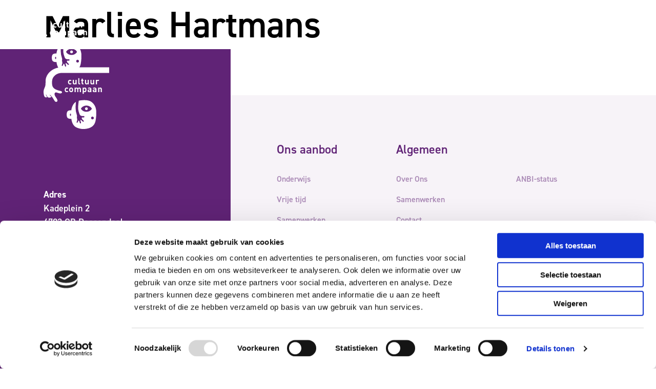

--- FILE ---
content_type: text/html; charset=UTF-8
request_url: https://www.cultuurcompaan.nl/team/marlies-hartmans/
body_size: 4565
content:
<!doctype html>
<html lang="nl-NL">
<head>
    <meta charset="utf-8">
    <meta http-equiv="x-ua-compatible" content="ie=edge">
    <meta name="viewport" content="width=device-width, initial-scale=1">

	<meta name='robots' content='index, follow, max-image-preview:large, max-snippet:-1, max-video-preview:-1' />
	<style>img:is([sizes="auto" i], [sizes^="auto," i]) { contain-intrinsic-size: 3000px 1500px }</style>
	
	<!-- This site is optimized with the Yoast SEO plugin v26.5 - https://yoast.com/wordpress/plugins/seo/ -->
	<title>Marlies Hartmans - CultuurCompaan</title>
	<meta name="description" content="Neem contact op met onze collega Marlies Hartmans voor al jouw vragen over CultuurCompaan." />
	<link rel="canonical" href="https://www.cultuurcompaan.nl/team/marlies-hartmans/" />
	<meta property="og:locale" content="nl_NL" />
	<meta property="og:type" content="article" />
	<meta property="og:title" content="Marlies Hartmans - CultuurCompaan" />
	<meta property="og:description" content="Neem contact op met onze collega Marlies Hartmans voor al jouw vragen over CultuurCompaan." />
	<meta property="og:url" content="https://www.cultuurcompaan.nl/team/marlies-hartmans/" />
	<meta property="og:site_name" content="CultuurCompaan" />
	<meta property="article:modified_time" content="2025-08-19T07:58:28+00:00" />
	<meta property="og:image" content="https://www.cultuurcompaan.nl/app/uploads/2024/10/Marlies.gif" />
	<meta property="og:image:width" content="1080" />
	<meta property="og:image:height" content="1080" />
	<meta property="og:image:type" content="image/gif" />
	<meta name="twitter:card" content="summary_large_image" />
	<meta name="twitter:label1" content="Geschatte leestijd" />
	<meta name="twitter:data1" content="1 minuut" />
	<script type="application/ld+json" class="yoast-schema-graph">{"@context":"https://schema.org","@graph":[{"@type":"WebPage","@id":"https://www.cultuurcompaan.nl/team/marlies-hartmans/","url":"https://www.cultuurcompaan.nl/team/marlies-hartmans/","name":"Marlies Hartmans - CultuurCompaan","isPartOf":{"@id":"https://www.cultuurcompaan.nl/#website"},"primaryImageOfPage":{"@id":"https://www.cultuurcompaan.nl/team/marlies-hartmans/#primaryimage"},"image":{"@id":"https://www.cultuurcompaan.nl/team/marlies-hartmans/#primaryimage"},"thumbnailUrl":"https://www.cultuurcompaan.nl/app/uploads/2024/10/Marlies.gif","datePublished":"2025-08-15T09:41:17+00:00","dateModified":"2025-08-19T07:58:28+00:00","description":"Neem contact op met onze collega Marlies Hartmans voor al jouw vragen over CultuurCompaan.","breadcrumb":{"@id":"https://www.cultuurcompaan.nl/team/marlies-hartmans/#breadcrumb"},"inLanguage":"nl-NL","potentialAction":[{"@type":"ReadAction","target":["https://www.cultuurcompaan.nl/team/marlies-hartmans/"]}]},{"@type":"ImageObject","inLanguage":"nl-NL","@id":"https://www.cultuurcompaan.nl/team/marlies-hartmans/#primaryimage","url":"https://www.cultuurcompaan.nl/app/uploads/2024/10/Marlies.gif","contentUrl":"https://www.cultuurcompaan.nl/app/uploads/2024/10/Marlies.gif","width":1080,"height":1080},{"@type":"BreadcrumbList","@id":"https://www.cultuurcompaan.nl/team/marlies-hartmans/#breadcrumb","itemListElement":[{"@type":"ListItem","position":1,"name":"Home","item":"https://www.cultuurcompaan.nl/"},{"@type":"ListItem","position":2,"name":"Marlies Hartmans"}]},{"@type":"WebSite","@id":"https://www.cultuurcompaan.nl/#website","url":"https://www.cultuurcompaan.nl/","name":"CultuurCompaan","description":"Altijd daar","potentialAction":[{"@type":"SearchAction","target":{"@type":"EntryPoint","urlTemplate":"https://www.cultuurcompaan.nl/?s={search_term_string}"},"query-input":{"@type":"PropertyValueSpecification","valueRequired":true,"valueName":"search_term_string"}}],"inLanguage":"nl-NL"}]}</script>
	<!-- / Yoast SEO plugin. -->


<link rel='stylesheet' id='css-css' href='https://www.cultuurcompaan.nl/app/themes/cultuurcompaan/dist/css/main.css?id=b218816796875e398bb779055c0d4ec4' type='text/css' media='all' />
<style type="text/css">.recentcomments a{display:inline !important;padding:0 !important;margin:0 !important;}</style><link rel="icon" href="https://www.cultuurcompaan.nl/app/uploads/2021/12/cropped-favicon-cultuurcompaan-32x32.png" sizes="32x32" />
<link rel="icon" href="https://www.cultuurcompaan.nl/app/uploads/2021/12/cropped-favicon-cultuurcompaan-192x192.png" sizes="192x192" />
<link rel="apple-touch-icon" href="https://www.cultuurcompaan.nl/app/uploads/2021/12/cropped-favicon-cultuurcompaan-180x180.png" />
<meta name="msapplication-TileImage" content="https://www.cultuurcompaan.nl/app/uploads/2021/12/cropped-favicon-cultuurcompaan-270x270.png" />
		<style type="text/css" id="wp-custom-css">
			.search--item:before{
	content: none!important;
}

@media screen and (max-width: 500px){
.hero--normal__nav ul li {
	white-space: nowrap;
}

.programs .program__cap .button-outline {
	    padding: 6px;
	    top: 40px;
	right: 30px;
	}
}

em {
!important; 
	}
		</style>
		

    <!-- Google Tag Manager -->

    <script>(function(w,d,s,l,i){w[l]=w[l]||[];w[l].push({'gtm.start':

                new Date().getTime(),event:'gtm.js'});var f=d.getElementsByTagName(s)[0],

            j=d.createElement(s),dl=l!='dataLayer'?'&l='+l:'';j.async=true;j.src=

            'https://www.googletagmanager.com/gtm.js?id='+i+dl;f.parentNode.insertBefore(j,f);

        })(window,document,'script','dataLayer','GTM-53K93XZ');</script>

    <!-- End Google Tag Manager -->
</head>
<body class="employees-template-default single single-employees postid-1708 marlies-hartmans">

<!-- Google Tag Manager (noscript) -->

<noscript><iframe src="https://www.googletagmanager.com/ns.html?id=GTM-53K93XZ"

                  height="0" width="0" style="display:none;visibility:hidden"></iframe></noscript>

<!-- End Google Tag Manager (noscript) -->
<!--[if IE]>
	<div class="alert alert-warning">
		U gebruikt een <strong>verouderde</strong> browser. Gelieve <a href="http://browsehappy.com/">uw browser te upgraden</a> om uw ervaring te verbeteren.	</div>
	<![endif]-->

<div class="offcanvas">
    <div class="offcanvas__container">
        <div class="offcanvas__header">
            <a href="https://www.cultuurcompaan.nl" class="offcanvas__logo"><img class="inject" src="https://www.cultuurcompaan.nl/app/themes/cultuurcompaan/dist/images/logo.svg"></a>

            <button class="offcanvas__toggle offcanvas-toggle">
                <svg height="24" width="24" fill="currentColor" viewBox="0 0 20 20" xmlns="http://www.w3.org/2000/svg">
                    <path fill-rule="evenodd" d="M4.293 4.293a1 1 0 011.414 0L10 8.586l4.293-4.293a1 1 0 111.414 1.414L11.414 10l4.293 4.293a1 1 0 01-1.414 1.414L10 11.414l-4.293 4.293a1 1 0 01-1.414-1.414L8.586 10 4.293 5.707a1 1 0 010-1.414z" clip-rule="evenodd"></path>
                </svg>
            </button>
        </div>

        <ul class="offcanvas__menu">
							<li id="menu-item-375" class="menu-item menu-item-type-post_type menu-item-object-page menu-item-375"><a href="https://www.cultuurcompaan.nl/onderwijs/">Onderwijs</a></li>
<li id="menu-item-372" class="menu-item menu-item-type-post_type menu-item-object-page menu-item-372"><a href="https://www.cultuurcompaan.nl/vrije-tijd/">Vrije tijd</a></li>
<li id="menu-item-371" class="menu-item menu-item-type-post_type menu-item-object-page menu-item-371"><a href="https://www.cultuurcompaan.nl/samenwerken/">Samenwerken</a></li>
<li id="menu-item-374" class="menu-item menu-item-type-post_type menu-item-object-page menu-item-374"><a href="https://www.cultuurcompaan.nl/over-ons/">Over Ons</a></li>
<li id="menu-item-2360" class="menu-item menu-item-type-post_type menu-item-object-page menu-item-2360"><a href="https://www.cultuurcompaan.nl/team/">Team</a></li>
<li id="menu-item-373" class="menu-item menu-item-type-post_type menu-item-object-page menu-item-373"><a href="https://www.cultuurcompaan.nl/contact/">Contact</a></li>
			        </ul>

        <ul class="offcanvas__social">
            <li><a href="https://www.facebook.com/CultuurCompaan" class="button facebook" target="_blank"><img class="inject" src="https://www.cultuurcompaan.nl/app/themes/cultuurcompaan/dist/images/icon_fb.svg"></a></li>
            <li><a href="https://www.youtube.com/channel/UCTVjVtyMDJbXSZX6G6TFJlA" class="button youtube" target="_blank"><img class="inject" src="https://www.cultuurcompaan.nl/app/themes/cultuurcompaan/dist/images/icon_yt.svg"></a></li>
        </ul>
    </div>
</div>
<div class="header">
    <div class="header__wrapper">
        <a href="https://www.cultuurcompaan.nl" class="header__logo"><img class="inject" src="https://www.cultuurcompaan.nl/app/themes/cultuurcompaan/dist/images/logo.svg"></a>

        <div class="container">
            <ul class="header__navigation">
                                    <li id="menu-item-46" class="menu-item menu-item-type-post_type menu-item-object-page menu-item-has-children menu-item-46"><a href="https://www.cultuurcompaan.nl/onderwijs/">Onderwijs</a>
<ul class="sub-menu">
	<li id="menu-item-2382" class="menu-item menu-item-type-custom menu-item-object-custom menu-item-2382"><a href="https://www.cultuurcompaan.nl/programma/vitaminec/">vitamineC</a></li>
	<li id="menu-item-2389" class="menu-item menu-item-type-custom menu-item-object-custom menu-item-2389"><a href="https://www.cultuurcompaan.nl/programma/brede-regeling-combinatiefuncties/">Regeling Combinatiefuncties</a></li>
	<li id="menu-item-2390" class="menu-item menu-item-type-custom menu-item-object-custom menu-item-2390"><a href="https://www.cultuurcompaan.nl/programma/cultuureducatie-met-kwaliteit/">Cultuureducatie met Kwaliteit</a></li>
	<li id="menu-item-2391" class="menu-item menu-item-type-custom menu-item-object-custom menu-item-2391"><a href="https://www.cultuurcompaan.nl/programma/kiemkracht/">KiemKracht</a></li>
	<li id="menu-item-2392" class="menu-item menu-item-type-custom menu-item-object-custom menu-item-2392"><a href="https://www.cultuurcompaan.nl/programma/art2hop/">Art2Hop</a></li>
	<li id="menu-item-2810" class="menu-item menu-item-type-post_type menu-item-object-programs menu-item-2810"><a href="https://www.cultuurcompaan.nl/programma/kunstuk/">KunstUK</a></li>
	<li id="menu-item-2834" class="menu-item menu-item-type-post_type menu-item-object-programs menu-item-2834"><a href="https://www.cultuurcompaan.nl/programma/leskisten-2/">Leskisten</a></li>
</ul>
</li>
<li id="menu-item-64" class="menu-item menu-item-type-post_type menu-item-object-page menu-item-has-children menu-item-64"><a href="https://www.cultuurcompaan.nl/vrije-tijd/">Vrije tijd</a>
<ul class="sub-menu">
	<li id="menu-item-2409" class="menu-item menu-item-type-custom menu-item-object-custom menu-item-2409"><a href="https://www.cultuurcompaan.nl/programma/sjors-sportief-en-creatief/">Sjors Sportief en Creatief</a></li>
	<li id="menu-item-2410" class="menu-item menu-item-type-custom menu-item-object-custom menu-item-2410"><a href="https://www.cultuurcompaan.nl/programma/art-en-sport-2go/">Art&#038;Sport2go</a></li>
	<li id="menu-item-2411" class="menu-item menu-item-type-custom menu-item-object-custom menu-item-2411"><a href="https://www.cultuurcompaan.nl/programma/school-en-omgeving/">School en omgeving</a></li>
	<li id="menu-item-2412" class="menu-item menu-item-type-custom menu-item-object-custom menu-item-2412"><a href="https://www.cultuurcompaan.nl/programma/the-clash/">The Clash</a></li>
	<li id="menu-item-2413" class="menu-item menu-item-type-custom menu-item-object-custom menu-item-2413"><a href="https://www.cultuurcompaan.nl/programma/kunst-in-de-eigen-omgeving/">Kunst in de eigen omgeving</a></li>
	<li id="menu-item-2414" class="menu-item menu-item-type-custom menu-item-object-custom menu-item-2414"><a href="https://www.cultuurcompaan.nl/programma/stamtafels/">Stamtafels</a></li>
	<li id="menu-item-2415" class="menu-item menu-item-type-custom menu-item-object-custom menu-item-2415"><a href="https://www.cultuurcompaan.nl/programma/kunstkracht/">KunstKracht</a></li>
</ul>
</li>
<li id="menu-item-63" class="menu-item menu-item-type-post_type menu-item-object-page menu-item-63"><a href="https://www.cultuurcompaan.nl/samenwerken/">Samenwerken</a></li>
<li id="menu-item-45" class="menu-item menu-item-type-post_type menu-item-object-page menu-item-45"><a href="https://www.cultuurcompaan.nl/over-ons/">Over Ons</a></li>
<li id="menu-item-2349" class="menu-item menu-item-type-post_type menu-item-object-page menu-item-2349"><a href="https://www.cultuurcompaan.nl/team/">Team</a></li>
<li id="menu-item-44" class="menu-item menu-item-type-post_type menu-item-object-page menu-item-44"><a href="https://www.cultuurcompaan.nl/contact/">Contact</a></li>
                            </ul>
        </div>
        <div class="header__search">
            <div class="header__search--inner">
                <form role="search" method="get" class="search-form" action="https://www.cultuurcompaan.nl/">
                    <input type="text" value="" name="s" placeholder="Typ zoekterm" />
                    <button type="submit" class="search-submit button" value="Zoeken"/>
                </form>
            </div>
        </div>
        <button class="header__toggle offcanvas-toggle">
            <svg height="24" width="24" fill="currentColor" viewBox="0 0 20 20" xmlns="http://www.w3.org/2000/svg">
                <path fill-rule="evenodd" d="M3 5a1 1 0 011-1h12a1 1 0 110 2H4a1 1 0 01-1-1zM3 10a1 1 0 011-1h12a1 1 0 110 2H4a1 1 0 01-1-1zM3 15a1 1 0 011-1h12a1 1 0 110 2H4a1 1 0 01-1-1z" clip-rule="evenodd"></path>
            </svg>
        </button>
    </div>  
</div>

<div id="app">
    		<div class="container">
    <div class="page-header">
        <h1>Marlies Hartmans</h1>
    </div>
</div>

    <div class="container">
				    </div>
</div>

<footer class="footer">
    <div class="container">
        <div class="row">
            <div class="col-lg-4 footer__contact">
                <a href="https://www.cultuurcompaan.nl" class="footer__logo"><img class="inject" src="https://www.cultuurcompaan.nl/app/themes/cultuurcompaan/dist/images/logo.svg"></a>
                <ul class="footer__contact--adress">
                    <li><strong>Adres</strong></li>
                    <li>Kadeplein 2</li>
                    <li>4703 GB Roosendaal</li>
                </ul>
                <ul class="footer__contact--contact">
                    <li><a href="tel:0165 - 74 58 20"><span>T</span>0165 - 74 58 20</a></li>
                    <li><a href="mailto:info@cultuurcompaan.nl"><span>M</span>info@cultuurcompaan.nl</a></li>
                </ul>
                <ul class="footer__contact--social">
                    <li><a href="https://www.facebook.com/CultuurCompaan" class="button facebook" target="_blank"><img class="inject" src="https://www.cultuurcompaan.nl/app/themes/cultuurcompaan/dist/images/icon_fb.svg"></a></li>
                    <li><a href="https://www.youtube.com/channel/UCTVjVtyMDJbXSZX6G6TFJlA" class="button youtube" target="_blank"><img class="inject" src="https://www.cultuurcompaan.nl/app/themes/cultuurcompaan/dist/images/icon_yt.svg"></a></li>
                    <li><a href="https://www.instagram.com/cultuurcompaan/" class="button youtube" target="_blank"><img src="https://www.cultuurcompaan.nl/app/themes/cultuurcompaan/dist/images/icon-instagram.svg" width="24" height="24"></a></li>
                    <li><a href="https://www.linkedin.com/company/17955622/" class="button youtube" target="_blank"><img src="https://www.cultuurcompaan.nl/app/themes/cultuurcompaan/dist/images/icon-linkedin.svg" width="24" height="24"></a></li>
                </ul>
                <div class="footer__contact--slogan">
                                            CultuurCompaan is onderdeel van Cultuurcluster Roosendaal en wordt mede mogelijk gemaakt door de Gemeente Roosendaal                                    </div>
            </div>
            <div class="col-lg-8 footer__nav">
                <div class="row footer__nav--top">
                    <div class="col-lg-4">
                        <h4>Ons aanbod</h4>
                        <div class="menu-ons-aanbod-container"><ul id="menu-ons-aanbod" class="menu"><li id="menu-item-100" class="menu-item menu-item-type-post_type menu-item-object-page menu-item-100"><a href="https://www.cultuurcompaan.nl/onderwijs/">Onderwijs</a></li>
<li id="menu-item-99" class="menu-item menu-item-type-post_type menu-item-object-page menu-item-99"><a href="https://www.cultuurcompaan.nl/vrije-tijd/">Vrije tijd</a></li>
<li id="menu-item-98" class="menu-item menu-item-type-post_type menu-item-object-page menu-item-98"><a href="https://www.cultuurcompaan.nl/samenwerken/">Samenwerken</a></li>
</ul></div>                    </div>
                    <div class="col-lg-4">
                        <h4>Algemeen</h4>
                        <div class="menu-algemeen-container"><ul id="menu-algemeen" class="menu"><li id="menu-item-101" class="menu-item menu-item-type-post_type menu-item-object-page menu-item-101"><a href="https://www.cultuurcompaan.nl/over-ons/">Over Ons</a></li>
<li id="menu-item-2515" class="menu-item menu-item-type-post_type menu-item-object-page menu-item-2515"><a href="https://www.cultuurcompaan.nl/samenwerken/">Samenwerken</a></li>
<li id="menu-item-433" class="menu-item menu-item-type-post_type menu-item-object-page menu-item-433"><a href="https://www.cultuurcompaan.nl/contact/">Contact</a></li>
<li id="menu-item-2888" class="menu-item menu-item-type-post_type menu-item-object-page menu-item-2888"><a href="https://www.cultuurcompaan.nl/vacatures/">Vacatures</a></li>
</ul></div>                    </div>
                    <div class="col-lg-4">
                        <h4></h4>
                        <div class="menu-algemeen-2-container"><ul id="menu-algemeen-2" class="menu"><li id="menu-item-2590" class="menu-item menu-item-type-post_type menu-item-object-page menu-item-2590"><a href="https://www.cultuurcompaan.nl/anbi-status/">ANBI-status</a></li>
</ul></div>                    </div>
                </div>
                <div class="row footer__nav--bottom">
                    <div class="col-lg-8">
                        <div class="menu-socket-menu-container"><ul id="menu-socket-menu" class="menu"><li id="menu-item-762" class="menu-item menu-item-type-custom menu-item-object-custom menu-item-762"><a href="https://www.cultuurcompaan.nl/app/uploads/2025/10/CultuurCompaan-Algemene-bepalingen-overeenkomst-van-opdracht-juli-2024-DEF.pdf">Algemene bepalingen</a></li>
<li id="menu-item-96" class="menu-item menu-item-type-post_type menu-item-object-page menu-item-96"><a href="https://www.cultuurcompaan.nl/privacy-statement/">Privacy statement</a></li>
<li id="menu-item-923" class="menu-item menu-item-type-custom menu-item-object-custom menu-item-923"><a href="https://www.cultuurcompaan.nl/app/uploads/2021/10/Disclaimer-CultuurCompaan.pdf">Disclaimer</a></li>
</ul></div>                    </div>
                    <div class="col-lg-4">
                        <a target="_blank" href="https://www.every-day.nl/">Ontwikkeld door Every Day</a>
                    </div>
                </div>
            </div>
        </div>
        <div class="footer__socket">
            <div class="row">
                <div class="footer__socket--info offset-lg-0 col-xl-8 offset-xl-4 ">
                                            Direct naar Kunstmenu vitamineC <a href="https://www.kcegids.nl/algemeen/lesaanbod/kcegids.php?aanbieder=krn&doel=voorstel&alleenpakket=8&anderschooljaar=2022-2023">Klik hier</a>
                                    </div>
                <div class="footer__socket--button">
                                            <a class="button button--arrow button--arrow__black" href="https://www.cultuurcompaan.nl/contact/">Contact<img class="inject" src="https://www.cultuurcompaan.nl/app/themes/cultuurcompaan/dist/images/icon-arrow.svg"></a>
                                    </div>
            </div>
        </div>
    </div>
</footer>
<script type="text/javascript" id="js-js-extra">
/* <![CDATA[ */
var EVERYDAY = [];
/* ]]> */
</script>
<script type="text/javascript" src="https://www.cultuurcompaan.nl/app/themes/cultuurcompaan/dist/js/app.js?id=6c8b9199c268c96e670be1b8689b10d8" id="js-js"></script>
</body>
</html>

--- FILE ---
content_type: text/css
request_url: https://www.cultuurcompaan.nl/app/themes/cultuurcompaan/dist/css/main.css?id=b218816796875e398bb779055c0d4ec4
body_size: 22438
content:
@import url(https://use.typekit.net/rat8zcs.css);
@font-face{font-family:swiper-icons;font-style:normal;font-weight:400;src:url("data:application/font-woff;charset=utf-8;base64, [base64]//wADZ2x5ZgAAAywAAADMAAAD2MHtryVoZWFkAAABbAAAADAAAAA2E2+eoWhoZWEAAAGcAAAAHwAAACQC9gDzaG10eAAAAigAAAAZAAAArgJkABFsb2NhAAAC0AAAAFoAAABaFQAUGG1heHAAAAG8AAAAHwAAACAAcABAbmFtZQAAA/gAAAE5AAACXvFdBwlwb3N0AAAFNAAAAGIAAACE5s74hXjaY2BkYGAAYpf5Hu/j+W2+MnAzMYDAzaX6QjD6/4//Bxj5GA8AuRwMYGkAPywL13jaY2BkYGA88P8Agx4j+/8fQDYfA1AEBWgDAIB2BOoAeNpjYGRgYNBh4GdgYgABEMnIABJzYNADCQAACWgAsQB42mNgYfzCOIGBlYGB0YcxjYGBwR1Kf2WQZGhhYGBiYGVmgAFGBiQQkOaawtDAoMBQxXjg/wEGPcYDDA4wNUA2CCgwsAAAO4EL6gAAeNpj2M0gyAACqxgGNWBkZ2D4/wMA+xkDdgAAAHjaY2BgYGaAYBkGRgYQiAHyGMF8FgYHIM3DwMHABGQrMOgyWDLEM1T9/w8UBfEMgLzE////P/5//f/V/xv+r4eaAAeMbAxwIUYmIMHEgKYAYjUcsDAwsLKxc3BycfPw8jEQA/[base64]/uznmfPFBNODM2K7MTQ45YEAZqGP81AmGGcF3iPqOop0r1SPTaTbVkfUe4HXj97wYE+yNwWYxwWu4v1ugWHgo3S1XdZEVqWM7ET0cfnLGxWfkgR42o2PvWrDMBSFj/IHLaF0zKjRgdiVMwScNRAoWUoH78Y2icB/yIY09An6AH2Bdu/UB+yxopYshQiEvnvu0dURgDt8QeC8PDw7Fpji3fEA4z/PEJ6YOB5hKh4dj3EvXhxPqH/SKUY3rJ7srZ4FZnh1PMAtPhwP6fl2PMJMPDgeQ4rY8YT6Gzao0eAEA409DuggmTnFnOcSCiEiLMgxCiTI6Cq5DZUd3Qmp10vO0LaLTd2cjN4fOumlc7lUYbSQcZFkutRG7g6JKZKy0RmdLY680CDnEJ+UMkpFFe1RN7nxdVpXrC4aTtnaurOnYercZg2YVmLN/d/gczfEimrE/fs/bOuq29Zmn8tloORaXgZgGa78yO9/cnXm2BpaGvq25Dv9S4E9+5SIc9PqupJKhYFSSl47+Qcr1mYNAAAAeNptw0cKwkAAAMDZJA8Q7OUJvkLsPfZ6zFVERPy8qHh2YER+3i/BP83vIBLLySsoKimrqKqpa2hp6+jq6RsYGhmbmJqZSy0sraxtbO3sHRydnEMU4uR6yx7JJXveP7WrDycAAAAAAAH//wACeNpjYGRgYOABYhkgZgJCZgZNBkYGLQZtIJsFLMYAAAw3ALgAeNolizEKgDAQBCchRbC2sFER0YD6qVQiBCv/H9ezGI6Z5XBAw8CBK/m5iQQVauVbXLnOrMZv2oLdKFa8Pjuru2hJzGabmOSLzNMzvutpB3N42mNgZGBg4GKQYzBhYMxJLMlj4GBgAYow/P/PAJJhLM6sSoWKfWCAAwDAjgbRAAB42mNgYGBkAIIbCZo5IPrmUn0hGA0AO8EFTQAA") format("woff")}:root{--swiper-theme-color:#007aff}.swiper-container{list-style:none;margin-left:auto;margin-right:auto;overflow:hidden;padding:0;position:relative;z-index:1}.swiper-container-vertical>.swiper-wrapper{flex-direction:column}.swiper-wrapper{box-sizing:content-box;display:flex;height:100%;position:relative;transition-property:transform;width:100%;z-index:1}.swiper-container-android .swiper-slide,.swiper-wrapper{transform:translateZ(0)}.swiper-container-multirow>.swiper-wrapper{flex-wrap:wrap}.swiper-container-multirow-column>.swiper-wrapper{flex-direction:column;flex-wrap:wrap}.swiper-container-free-mode>.swiper-wrapper{margin:0 auto;transition-timing-function:ease-out}.swiper-container-pointer-events{touch-action:pan-y}.swiper-container-pointer-events.swiper-container-vertical{touch-action:pan-x}.swiper-slide{flex-shrink:0;height:100%;position:relative;transition-property:transform;width:100%}.swiper-slide-invisible-blank{visibility:hidden}.swiper-container-autoheight,.swiper-container-autoheight .swiper-slide{height:auto}.swiper-container-autoheight .swiper-wrapper{align-items:flex-start;transition-property:transform,height}.swiper-container-3d{perspective:1200px}.swiper-container-3d .swiper-cube-shadow,.swiper-container-3d .swiper-slide,.swiper-container-3d .swiper-slide-shadow-bottom,.swiper-container-3d .swiper-slide-shadow-left,.swiper-container-3d .swiper-slide-shadow-right,.swiper-container-3d .swiper-slide-shadow-top,.swiper-container-3d .swiper-wrapper{transform-style:preserve-3d}.swiper-container-3d .swiper-slide-shadow-bottom,.swiper-container-3d .swiper-slide-shadow-left,.swiper-container-3d .swiper-slide-shadow-right,.swiper-container-3d .swiper-slide-shadow-top{height:100%;left:0;pointer-events:none;position:absolute;top:0;width:100%;z-index:10}.swiper-container-3d .swiper-slide-shadow-left{background-image:linear-gradient(270deg,rgba(0,0,0,.5),transparent)}.swiper-container-3d .swiper-slide-shadow-right{background-image:linear-gradient(90deg,rgba(0,0,0,.5),transparent)}.swiper-container-3d .swiper-slide-shadow-top{background-image:linear-gradient(0deg,rgba(0,0,0,.5),transparent)}.swiper-container-3d .swiper-slide-shadow-bottom{background-image:linear-gradient(180deg,rgba(0,0,0,.5),transparent)}.swiper-container-css-mode>.swiper-wrapper{-ms-overflow-style:none;overflow:auto;scrollbar-width:none}.swiper-container-css-mode>.swiper-wrapper::-webkit-scrollbar{display:none}.swiper-container-css-mode>.swiper-wrapper>.swiper-slide{scroll-snap-align:start start}.swiper-container-horizontal.swiper-container-css-mode>.swiper-wrapper{scroll-snap-type:x mandatory}.swiper-container-vertical.swiper-container-css-mode>.swiper-wrapper{scroll-snap-type:y mandatory}:root{--swiper-navigation-size:44px}.swiper-button-next,.swiper-button-prev{align-items:center;color:var(--swiper-navigation-color,var(--swiper-theme-color));cursor:pointer;display:flex;height:var(--swiper-navigation-size);justify-content:center;margin-top:calc(0px - var(--swiper-navigation-size)/2);position:absolute;top:50%;width:calc(var(--swiper-navigation-size)/44*27);z-index:10}.swiper-button-next.swiper-button-disabled,.swiper-button-prev.swiper-button-disabled{cursor:auto;opacity:.35;pointer-events:none}.swiper-button-next:after,.swiper-button-prev:after{font-family:swiper-icons;font-size:var(--swiper-navigation-size);font-variant:normal;letter-spacing:0;line-height:1;text-transform:none!important;text-transform:none}.swiper-button-prev,.swiper-container-rtl .swiper-button-next{left:10px;right:auto}.swiper-button-prev:after,.swiper-container-rtl .swiper-button-next:after{content:"prev"}.swiper-button-next,.swiper-container-rtl .swiper-button-prev{left:auto;right:10px}.swiper-button-next:after,.swiper-container-rtl .swiper-button-prev:after{content:"next"}.swiper-button-next.swiper-button-white,.swiper-button-prev.swiper-button-white{--swiper-navigation-color:#fff}.swiper-button-next.swiper-button-black,.swiper-button-prev.swiper-button-black{--swiper-navigation-color:#000}.swiper-button-lock{display:none}.swiper-pagination{position:absolute;text-align:center;transform:translateZ(0);transition:opacity .3s;z-index:10}.swiper-pagination.swiper-pagination-hidden{opacity:0}.swiper-container-horizontal>.swiper-pagination-bullets,.swiper-pagination-custom,.swiper-pagination-fraction{bottom:10px;left:0;width:100%}.swiper-pagination-bullets-dynamic{font-size:0;overflow:hidden}.swiper-pagination-bullets-dynamic .swiper-pagination-bullet{position:relative;transform:scale(.33)}.swiper-pagination-bullets-dynamic .swiper-pagination-bullet-active,.swiper-pagination-bullets-dynamic .swiper-pagination-bullet-active-main{transform:scale(1)}.swiper-pagination-bullets-dynamic .swiper-pagination-bullet-active-prev{transform:scale(.66)}.swiper-pagination-bullets-dynamic .swiper-pagination-bullet-active-prev-prev{transform:scale(.33)}.swiper-pagination-bullets-dynamic .swiper-pagination-bullet-active-next{transform:scale(.66)}.swiper-pagination-bullets-dynamic .swiper-pagination-bullet-active-next-next{transform:scale(.33)}.swiper-pagination-bullet{background:#000;border-radius:50%;display:inline-block;height:8px;opacity:.2;width:8px}button.swiper-pagination-bullet{-webkit-appearance:none;-moz-appearance:none;appearance:none;border:none;box-shadow:none;margin:0;padding:0}.swiper-pagination-clickable .swiper-pagination-bullet{cursor:pointer}.swiper-pagination-bullet:only-child{display:none!important}.swiper-pagination-bullet-active{background:var(--swiper-pagination-color,var(--swiper-theme-color));opacity:1}.swiper-container-vertical>.swiper-pagination-bullets{right:10px;top:50%;transform:translate3d(0,-50%,0)}.swiper-container-vertical>.swiper-pagination-bullets .swiper-pagination-bullet{display:block;margin:6px 0}.swiper-container-vertical>.swiper-pagination-bullets.swiper-pagination-bullets-dynamic{top:50%;transform:translateY(-50%);width:8px}.swiper-container-vertical>.swiper-pagination-bullets.swiper-pagination-bullets-dynamic .swiper-pagination-bullet{display:inline-block;transition:transform .2s,top .2s}.swiper-container-horizontal>.swiper-pagination-bullets .swiper-pagination-bullet{margin:0 4px}.swiper-container-horizontal>.swiper-pagination-bullets.swiper-pagination-bullets-dynamic{left:50%;transform:translateX(-50%);white-space:nowrap}.swiper-container-horizontal>.swiper-pagination-bullets.swiper-pagination-bullets-dynamic .swiper-pagination-bullet{transition:transform .2s,left .2s}.swiper-container-horizontal.swiper-container-rtl>.swiper-pagination-bullets-dynamic .swiper-pagination-bullet{transition:transform .2s,right .2s}.swiper-pagination-progressbar{background:rgba(0,0,0,.25);position:absolute}.swiper-pagination-progressbar .swiper-pagination-progressbar-fill{background:var(--swiper-pagination-color,var(--swiper-theme-color));height:100%;left:0;position:absolute;top:0;transform:scale(0);transform-origin:left top;width:100%}.swiper-container-rtl .swiper-pagination-progressbar .swiper-pagination-progressbar-fill{transform-origin:right top}.swiper-container-horizontal>.swiper-pagination-progressbar,.swiper-container-vertical>.swiper-pagination-progressbar.swiper-pagination-progressbar-opposite{height:4px;left:0;top:0;width:100%}.swiper-container-horizontal>.swiper-pagination-progressbar.swiper-pagination-progressbar-opposite,.swiper-container-vertical>.swiper-pagination-progressbar{height:100%;left:0;top:0;width:4px}.swiper-pagination-white{--swiper-pagination-color:#fff}.swiper-pagination-black{--swiper-pagination-color:#000}.swiper-pagination-lock{display:none}.swiper-scrollbar{background:rgba(0,0,0,.1);border-radius:10px;position:relative;-ms-touch-action:none}.swiper-container-horizontal>.swiper-scrollbar{bottom:3px;height:5px;left:1%;position:absolute;width:98%;z-index:50}.swiper-container-vertical>.swiper-scrollbar{height:98%;position:absolute;right:3px;top:1%;width:5px;z-index:50}.swiper-scrollbar-drag{background:rgba(0,0,0,.5);border-radius:10px;height:100%;left:0;position:relative;top:0;width:100%}.swiper-scrollbar-cursor-drag{cursor:move}.swiper-scrollbar-lock{display:none}.swiper-zoom-container{align-items:center;display:flex;height:100%;justify-content:center;text-align:center;width:100%}.swiper-zoom-container>canvas,.swiper-zoom-container>img,.swiper-zoom-container>svg{max-height:100%;max-width:100%;-o-object-fit:contain;object-fit:contain}.swiper-slide-zoomed{cursor:move}.swiper-lazy-preloader{animation:swiper-preloader-spin 1s linear infinite;border:4px solid var(--swiper-preloader-color,var(--swiper-theme-color));border-radius:50%;border-top:4px solid transparent;box-sizing:border-box;height:42px;left:50%;margin-left:-21px;margin-top:-21px;position:absolute;top:50%;transform-origin:50%;width:42px;z-index:10}.swiper-lazy-preloader-white{--swiper-preloader-color:#fff}.swiper-lazy-preloader-black{--swiper-preloader-color:#000}@keyframes swiper-preloader-spin{to{transform:rotate(1turn)}}.swiper-container .swiper-notification{left:0;opacity:0;pointer-events:none;position:absolute;top:0;z-index:-1000}.swiper-container-fade.swiper-container-free-mode .swiper-slide{transition-timing-function:ease-out}.swiper-container-fade .swiper-slide{pointer-events:none;transition-property:opacity}.swiper-container-fade .swiper-slide .swiper-slide{pointer-events:none}.swiper-container-fade .swiper-slide-active,.swiper-container-fade .swiper-slide-active .swiper-slide-active{pointer-events:auto}.swiper-container-cube{overflow:visible}.swiper-container-cube .swiper-slide{backface-visibility:hidden;height:100%;pointer-events:none;transform-origin:0 0;visibility:hidden;width:100%;z-index:1}.swiper-container-cube .swiper-slide .swiper-slide{pointer-events:none}.swiper-container-cube.swiper-container-rtl .swiper-slide{transform-origin:100% 0}.swiper-container-cube .swiper-slide-active,.swiper-container-cube .swiper-slide-active .swiper-slide-active{pointer-events:auto}.swiper-container-cube .swiper-slide-active,.swiper-container-cube .swiper-slide-next,.swiper-container-cube .swiper-slide-next+.swiper-slide,.swiper-container-cube .swiper-slide-prev{pointer-events:auto;visibility:visible}.swiper-container-cube .swiper-slide-shadow-bottom,.swiper-container-cube .swiper-slide-shadow-left,.swiper-container-cube .swiper-slide-shadow-right,.swiper-container-cube .swiper-slide-shadow-top{backface-visibility:hidden;z-index:0}.swiper-container-cube .swiper-cube-shadow{bottom:0;height:100%;left:0;opacity:.6;position:absolute;width:100%;z-index:0}.swiper-container-cube .swiper-cube-shadow:before{background:#000;bottom:0;content:"";filter:blur(50px);left:0;position:absolute;right:0;top:0}.swiper-container-flip{overflow:visible}.swiper-container-flip .swiper-slide{backface-visibility:hidden;pointer-events:none;z-index:1}.swiper-container-flip .swiper-slide .swiper-slide{pointer-events:none}.swiper-container-flip .swiper-slide-active,.swiper-container-flip .swiper-slide-active .swiper-slide-active{pointer-events:auto}.swiper-container-flip .swiper-slide-shadow-bottom,.swiper-container-flip .swiper-slide-shadow-left,.swiper-container-flip .swiper-slide-shadow-right,.swiper-container-flip .swiper-slide-shadow-top{backface-visibility:hidden;z-index:0}
.glightbox-container{-webkit-text-size-adjust:100%;-moz-text-size-adjust:100%;text-size-adjust:100%;backface-visibility:hidden;height:100%;left:0;outline:none;overflow:hidden;position:fixed;top:0;touch-action:none;width:100%;z-index:999999!important}.glightbox-container.inactive{display:none}.glightbox-container .gcontainer{height:100%;overflow:hidden;position:relative;width:100%;z-index:9999}.glightbox-container .gslider{align-items:center;display:flex!important;height:100%;justify-content:center;left:0;overflow:hidden;position:relative;top:0;transform:translateZ(0);transition:transform .4s ease;width:100%}.glightbox-container .gslide{align-items:center;display:flex;justify-content:center;opacity:0;position:absolute;-webkit-user-select:none;-moz-user-select:none;user-select:none;width:100%}.glightbox-container .gslide.current{opacity:1;position:relative;z-index:99999}.glightbox-container .gslide.prev{opacity:1;z-index:9999}.glightbox-container .gslide-inner-content{width:100%}.glightbox-container .ginner-container{display:flex;flex-direction:column;height:100vh;justify-content:center;margin:auto;max-width:100%;position:relative;width:100%}.glightbox-container .ginner-container.gvideo-container{width:100%}.glightbox-container .ginner-container.desc-bottom,.glightbox-container .ginner-container.desc-top{flex-direction:column}.glightbox-container .ginner-container.desc-left,.glightbox-container .ginner-container.desc-right{max-width:100%!important}.gslide iframe,.gslide video{-webkit-overflow-scrolling:touch;border:none;min-height:165px;outline:none!important;touch-action:auto}.gslide:not(.current){pointer-events:none}.gslide-image{align-items:center}.gslide-image img{border:none;display:block;float:none;height:auto;margin:auto;max-height:100vh;max-width:100vw;min-width:200px;-o-object-fit:cover;object-fit:cover;outline:none;padding:0;touch-action:none;-webkit-user-select:none;-moz-user-select:none;user-select:none;width:auto}.desc-bottom .gslide-image img,.desc-top .gslide-image img{width:auto}.desc-left .gslide-image img,.desc-right .gslide-image img{max-width:100%;width:auto}.gslide-image img.zoomable{position:relative}.gslide-image img.dragging{cursor:grabbing!important;transition:none}.gslide-video{max-width:100vh;position:relative;width:100%!important}.gslide-video .plyr__poster-enabled.plyr--loading .plyr__poster{display:none}.gslide-video .gvideo-wrapper{margin:auto;width:100%}.gslide-video:before{background:rgba(255,0,0,.34);content:"";display:none;height:100%;position:absolute;width:100%}.gslide-video.playing:before{display:none}.gslide-video.fullscreen{height:75vh;max-width:100%!important;min-width:100%}.gslide-video.fullscreen video{max-width:100%!important;width:100%!important}.gslide-inline{background:#fff;margin:auto;max-height:calc(100vh - 40px);max-width:100%;overflow:auto;text-align:left}.gslide-inline .ginlined-content{padding:20px;width:100%}.gslide-inline .dragging{cursor:grabbing!important;transition:none}.ginlined-content{display:block!important;opacity:1;overflow:auto}.gslide-external{background:#fff;display:flex;height:100%;max-height:75vh;min-width:100%;overflow:auto;padding:0;width:100%}.gslide-media{display:flex;width:auto}.zoomed .gslide-media{box-shadow:none!important}.desc-bottom .gslide-media,.desc-top .gslide-media{flex-direction:column;margin:0 auto}.gslide-description{flex:1 0 100%;position:relative}.gslide-description.description-left,.gslide-description.description-right{max-width:100%}.gslide-description.description-bottom,.gslide-description.description-top{margin:0 auto;width:100%}.gslide-description p{margin-bottom:12px}.gslide-description p:last-child{margin-bottom:0}.glightbox-button-hidden,.zoomed .gslide-description{display:none}.glightbox-mobile .glightbox-container .gslide-description{background:linear-gradient(180deg,transparent 0,rgba(0,0,0,.75));bottom:0;height:auto!important;max-height:78vh;max-width:100vw!important;order:2!important;overflow:auto!important;padding:19px 11px 50px;position:absolute;transition:opacity .3s linear;width:100%}.glightbox-mobile .glightbox-container .gslide-title{color:#fff;font-size:1em}.glightbox-mobile .glightbox-container .gslide-desc{color:#a1a1a1}.glightbox-mobile .glightbox-container .gslide-desc a{color:#fff;font-weight:700}.glightbox-mobile .glightbox-container .gslide-desc *{color:inherit}.glightbox-mobile .glightbox-container .gslide-desc .desc-more{color:#fff;opacity:.4}.gdesc-open .gslide-media{opacity:.4;transition:opacity .5s ease}.gdesc-open .gdesc-inner{padding-bottom:30px}.gdesc-closed .gslide-media{opacity:1;transition:opacity .5s ease}.greset{transition:all .3s ease}.gabsolute{position:absolute}.grelative{position:relative}.glightbox-desc{display:none!important}.glightbox-open{overflow:hidden}.gloader{animation:lightboxLoader .8s linear infinite;border:2px solid #fff;border-radius:50%;border-right-color:transparent;display:block;height:25px;left:0;margin:0 auto;position:absolute;right:0;top:47%;width:25px;z-index:9999}.goverlay{height:calc(100vh + 1px);left:0;position:fixed;top:-1px;width:100%;will-change:opacity}.glightbox-mobile .goverlay,.goverlay{background:#000}.gclose,.gnext,.gprev{align-items:center;border:none;cursor:pointer;display:flex;flex-direction:column;height:44px;justify-content:center;width:26px;z-index:99999}.gclose svg,.gnext svg,.gprev svg{display:block;height:auto;margin:0;padding:0;width:25px}.gclose.disabled,.gnext.disabled,.gprev.disabled{opacity:.1}.gclose .garrow,.gnext .garrow,.gprev .garrow{stroke:#fff}.gbtn.focused{outline:2px solid #0f3d81}iframe.wait-autoplay{opacity:0}.glightbox-closing .gclose,.glightbox-closing .gnext,.glightbox-closing .gprev{opacity:0!important}.glightbox-clean .gslide-description{background:#fff}.glightbox-clean .gdesc-inner{padding:22px 20px}.glightbox-clean .gslide-title{color:#000;font-family:arial;font-size:1em;font-weight:400;line-height:1.4em;margin-bottom:19px}.glightbox-clean .gslide-desc{font-family:arial;font-size:.86em;line-height:1.4em;margin-bottom:0}.glightbox-clean .gslide-video{background:#000}.glightbox-clean .gclose,.glightbox-clean .gnext,.glightbox-clean .gprev{background-color:rgba(0,0,0,.75);border-radius:4px}.glightbox-clean .gclose path,.glightbox-clean .gnext path,.glightbox-clean .gprev path{fill:#fff}.glightbox-clean .gprev{left:30px}.glightbox-clean .gnext,.glightbox-clean .gprev{height:50px;position:absolute;top:-100%;width:40px}.glightbox-clean .gnext{right:30px}.glightbox-clean .gclose{height:35px;position:absolute;right:10px;top:15px;width:35px}.glightbox-clean .gclose svg{height:auto;width:18px}.glightbox-clean .gclose:hover{opacity:1}.gfadeIn{animation:gfadeIn .5s ease}.gfadeOut{animation:gfadeOut .5s ease}.gslideOutLeft{animation:gslideOutLeft .3s ease}.gslideInLeft{animation:gslideInLeft .3s ease}.gslideOutRight{animation:gslideOutRight .3s ease}.gslideInRight{animation:gslideInRight .3s ease}.gzoomIn{animation:gzoomIn .5s ease}.gzoomOut{animation:gzoomOut .5s ease}@keyframes lightboxLoader{0%{transform:rotate(0deg)}to{transform:rotate(1turn)}}@keyframes gfadeIn{0%{opacity:0}to{opacity:1}}@keyframes gfadeOut{0%{opacity:1}to{opacity:0}}@keyframes gslideInLeft{0%{opacity:0;transform:translate3d(-60%,0,0)}to{opacity:1;transform:translateZ(0);visibility:visible}}@keyframes gslideOutLeft{0%{opacity:1;transform:translateZ(0);visibility:visible}to{opacity:0;transform:translate3d(-60%,0,0);visibility:hidden}}@keyframes gslideInRight{0%{opacity:0;transform:translate3d(60%,0,0);visibility:visible}to{opacity:1;transform:translateZ(0)}}@keyframes gslideOutRight{0%{opacity:1;transform:translateZ(0);visibility:visible}to{opacity:0;transform:translate3d(60%,0,0)}}@keyframes gzoomIn{0%{opacity:0;transform:scale3d(.3,.3,.3)}to{opacity:1}}@keyframes gzoomOut{0%{opacity:1}50%{opacity:0;transform:scale3d(.3,.3,.3)}to{opacity:0}}@media (min-width:769px){.glightbox-container .ginner-container{flex-direction:row;height:auto;width:auto}.glightbox-container .ginner-container.desc-top .gslide-description{order:0}.glightbox-container .ginner-container.desc-top .gslide-image,.glightbox-container .ginner-container.desc-top .gslide-image img{order:1}.glightbox-container .ginner-container.desc-left .gslide-description{order:0}.glightbox-container .ginner-container.desc-left .gslide-image{order:1}.gslide-image img{max-height:97vh;max-width:100%}.gslide-image img.zoomable{cursor:zoom-in}.zoomed .gslide-image img.zoomable{cursor:grab}.gslide-inline{max-height:95vh}.gslide-external{max-height:100vh}.gslide-description.description-left,.gslide-description.description-right{max-width:275px}.glightbox-open{height:auto}.goverlay{background:rgba(0,0,0,.92)}.glightbox-clean .gslide-media{box-shadow:1px 2px 9px 0 rgba(0,0,0,.65)}.glightbox-clean .description-left .gdesc-inner,.glightbox-clean .description-right .gdesc-inner{height:100%;overflow-y:auto;position:absolute}.glightbox-clean .gclose,.glightbox-clean .gnext,.glightbox-clean .gprev{background-color:rgba(0,0,0,.32)}.glightbox-clean .gclose:hover,.glightbox-clean .gnext:hover,.glightbox-clean .gprev:hover{background-color:rgba(0,0,0,.7)}.glightbox-clean .gnext,.glightbox-clean .gprev{top:45%}}@media (min-width:992px){.glightbox-clean .gclose{opacity:.7;right:20px}}@media screen and (max-height:420px){.goverlay{background:#000}}
:root{--primary:0,173,233;--secondary:96,35,118;--base-font-family:"din-2014",sans-serif;--alternative-font-family:"din-2014",sans-serif;--danger:248,90,64;--warning:251,176,52;--info:0,164,228;--success:44,159,69;--transition-duration:.2s;--transition-ease:ease;--border-radius:0.5em}.sr-only{clip:rect(0,0,0,0);border:0;height:1px;margin:-1px;overflow:hidden;padding:0;position:absolute;white-space:nowrap;width:1px}.sr-only-focusable:active,.sr-only-focusable:focus{clip:auto;height:auto;overflow:visible;position:static;white-space:normal;width:auto}

/*!
 * Bootstrap Grid v4.4.1 (https://getbootstrap.com/)
 * Copyright 2011-2019 The Bootstrap Authors
 * Copyright 2011-2019 Twitter, Inc.
 * Licensed under MIT (https://github.com/twbs/bootstrap/blob/master/LICENSE)
 */html{-ms-overflow-style:scrollbar;box-sizing:border-box}*,:after,:before{box-sizing:inherit}.container{margin-left:auto;margin-right:auto;padding-left:15px;padding-right:15px;width:100%}@media (min-width:576px){.container{max-width:540px}}@media (min-width:768px){.container{max-width:720px}}@media (min-width:992px){.container{max-width:960px}}@media (min-width:1200px){.container{max-width:1140px}}.container-fluid,.container-lg,.container-md,.container-sm,.container-xl{margin-left:auto;margin-right:auto;padding-left:15px;padding-right:15px;width:100%}@media (min-width:576px){.container,.container-sm{max-width:540px}}@media (min-width:768px){.container,.container-md,.container-sm{max-width:720px}}@media (min-width:992px){.container,.container-lg,.container-md,.container-sm{max-width:960px}}@media (min-width:1200px){.container,.container-lg,.container-md,.container-sm,.container-xl{max-width:1140px}}.row{display:flex;flex-wrap:wrap;margin-left:-15px;margin-right:-15px}.no-gutters{margin-left:0;margin-right:0}.no-gutters>.col,.no-gutters>[class*=col-]{padding-left:0;padding-right:0}.col,.col-1,.col-10,.col-11,.col-12,.col-2,.col-3,.col-4,.col-5,.col-6,.col-7,.col-8,.col-9,.col-auto,.col-lg,.col-lg-1,.col-lg-10,.col-lg-11,.col-lg-12,.col-lg-2,.col-lg-3,.col-lg-4,.col-lg-5,.col-lg-6,.col-lg-7,.col-lg-8,.col-lg-9,.col-lg-auto,.col-md,.col-md-1,.col-md-10,.col-md-11,.col-md-12,.col-md-2,.col-md-3,.col-md-4,.col-md-5,.col-md-6,.col-md-7,.col-md-8,.col-md-9,.col-md-auto,.col-sm,.col-sm-1,.col-sm-10,.col-sm-11,.col-sm-12,.col-sm-2,.col-sm-3,.col-sm-4,.col-sm-5,.col-sm-6,.col-sm-7,.col-sm-8,.col-sm-9,.col-sm-auto,.col-xl,.col-xl-1,.col-xl-10,.col-xl-11,.col-xl-12,.col-xl-2,.col-xl-3,.col-xl-4,.col-xl-5,.col-xl-6,.col-xl-7,.col-xl-8,.col-xl-9,.col-xl-auto{padding-left:15px;padding-right:15px;position:relative;width:100%}.col{flex-basis:0;flex-grow:1;max-width:100%}.row-cols-1>*{flex:0 0 100%;max-width:100%}.row-cols-2>*{flex:0 0 50%;max-width:50%}.row-cols-3>*{flex:0 0 33.3333333333%;max-width:33.3333333333%}.row-cols-4>*{flex:0 0 25%;max-width:25%}.row-cols-5>*{flex:0 0 20%;max-width:20%}.row-cols-6>*{flex:0 0 16.6666666667%;max-width:16.6666666667%}.col-auto{flex:0 0 auto;max-width:100%;width:auto}.col-1{flex:0 0 8.3333333333%;max-width:8.3333333333%}.col-2{flex:0 0 16.6666666667%;max-width:16.6666666667%}.col-3{flex:0 0 25%;max-width:25%}.col-4{flex:0 0 33.3333333333%;max-width:33.3333333333%}.col-5{flex:0 0 41.6666666667%;max-width:41.6666666667%}.col-6{flex:0 0 50%;max-width:50%}.col-7{flex:0 0 58.3333333333%;max-width:58.3333333333%}.col-8{flex:0 0 66.6666666667%;max-width:66.6666666667%}.col-9{flex:0 0 75%;max-width:75%}.col-10{flex:0 0 83.3333333333%;max-width:83.3333333333%}.col-11{flex:0 0 91.6666666667%;max-width:91.6666666667%}.col-12{flex:0 0 100%;max-width:100%}.order-first{order:-1}.order-last{order:13}.order-0{order:0}.order-1{order:1}.order-2{order:2}.order-3{order:3}.order-4{order:4}.order-5{order:5}.order-6{order:6}.order-7{order:7}.order-8{order:8}.order-9{order:9}.order-10{order:10}.order-11{order:11}.order-12{order:12}.offset-1{margin-left:8.3333333333%}.offset-2{margin-left:16.6666666667%}.offset-3{margin-left:25%}.offset-4{margin-left:33.3333333333%}.offset-5{margin-left:41.6666666667%}.offset-6{margin-left:50%}.offset-7{margin-left:58.3333333333%}.offset-8{margin-left:66.6666666667%}.offset-9{margin-left:75%}.offset-10{margin-left:83.3333333333%}.offset-11{margin-left:91.6666666667%}@media (min-width:576px){.col-sm{flex-basis:0;flex-grow:1;max-width:100%}.row-cols-sm-1>*{flex:0 0 100%;max-width:100%}.row-cols-sm-2>*{flex:0 0 50%;max-width:50%}.row-cols-sm-3>*{flex:0 0 33.3333333333%;max-width:33.3333333333%}.row-cols-sm-4>*{flex:0 0 25%;max-width:25%}.row-cols-sm-5>*{flex:0 0 20%;max-width:20%}.row-cols-sm-6>*{flex:0 0 16.6666666667%;max-width:16.6666666667%}.col-sm-auto{flex:0 0 auto;max-width:100%;width:auto}.col-sm-1{flex:0 0 8.3333333333%;max-width:8.3333333333%}.col-sm-2{flex:0 0 16.6666666667%;max-width:16.6666666667%}.col-sm-3{flex:0 0 25%;max-width:25%}.col-sm-4{flex:0 0 33.3333333333%;max-width:33.3333333333%}.col-sm-5{flex:0 0 41.6666666667%;max-width:41.6666666667%}.col-sm-6{flex:0 0 50%;max-width:50%}.col-sm-7{flex:0 0 58.3333333333%;max-width:58.3333333333%}.col-sm-8{flex:0 0 66.6666666667%;max-width:66.6666666667%}.col-sm-9{flex:0 0 75%;max-width:75%}.col-sm-10{flex:0 0 83.3333333333%;max-width:83.3333333333%}.col-sm-11{flex:0 0 91.6666666667%;max-width:91.6666666667%}.col-sm-12{flex:0 0 100%;max-width:100%}.order-sm-first{order:-1}.order-sm-last{order:13}.order-sm-0{order:0}.order-sm-1{order:1}.order-sm-2{order:2}.order-sm-3{order:3}.order-sm-4{order:4}.order-sm-5{order:5}.order-sm-6{order:6}.order-sm-7{order:7}.order-sm-8{order:8}.order-sm-9{order:9}.order-sm-10{order:10}.order-sm-11{order:11}.order-sm-12{order:12}.offset-sm-0{margin-left:0}.offset-sm-1{margin-left:8.3333333333%}.offset-sm-2{margin-left:16.6666666667%}.offset-sm-3{margin-left:25%}.offset-sm-4{margin-left:33.3333333333%}.offset-sm-5{margin-left:41.6666666667%}.offset-sm-6{margin-left:50%}.offset-sm-7{margin-left:58.3333333333%}.offset-sm-8{margin-left:66.6666666667%}.offset-sm-9{margin-left:75%}.offset-sm-10{margin-left:83.3333333333%}.offset-sm-11{margin-left:91.6666666667%}}@media (min-width:768px){.col-md{flex-basis:0;flex-grow:1;max-width:100%}.row-cols-md-1>*{flex:0 0 100%;max-width:100%}.row-cols-md-2>*{flex:0 0 50%;max-width:50%}.row-cols-md-3>*{flex:0 0 33.3333333333%;max-width:33.3333333333%}.row-cols-md-4>*{flex:0 0 25%;max-width:25%}.row-cols-md-5>*{flex:0 0 20%;max-width:20%}.row-cols-md-6>*{flex:0 0 16.6666666667%;max-width:16.6666666667%}.col-md-auto{flex:0 0 auto;max-width:100%;width:auto}.col-md-1{flex:0 0 8.3333333333%;max-width:8.3333333333%}.col-md-2{flex:0 0 16.6666666667%;max-width:16.6666666667%}.col-md-3{flex:0 0 25%;max-width:25%}.col-md-4{flex:0 0 33.3333333333%;max-width:33.3333333333%}.col-md-5{flex:0 0 41.6666666667%;max-width:41.6666666667%}.col-md-6{flex:0 0 50%;max-width:50%}.col-md-7{flex:0 0 58.3333333333%;max-width:58.3333333333%}.col-md-8{flex:0 0 66.6666666667%;max-width:66.6666666667%}.col-md-9{flex:0 0 75%;max-width:75%}.col-md-10{flex:0 0 83.3333333333%;max-width:83.3333333333%}.col-md-11{flex:0 0 91.6666666667%;max-width:91.6666666667%}.col-md-12{flex:0 0 100%;max-width:100%}.order-md-first{order:-1}.order-md-last{order:13}.order-md-0{order:0}.order-md-1{order:1}.order-md-2{order:2}.order-md-3{order:3}.order-md-4{order:4}.order-md-5{order:5}.order-md-6{order:6}.order-md-7{order:7}.order-md-8{order:8}.order-md-9{order:9}.order-md-10{order:10}.order-md-11{order:11}.order-md-12{order:12}.offset-md-0{margin-left:0}.offset-md-1{margin-left:8.3333333333%}.offset-md-2{margin-left:16.6666666667%}.offset-md-3{margin-left:25%}.offset-md-4{margin-left:33.3333333333%}.offset-md-5{margin-left:41.6666666667%}.offset-md-6{margin-left:50%}.offset-md-7{margin-left:58.3333333333%}.offset-md-8{margin-left:66.6666666667%}.offset-md-9{margin-left:75%}.offset-md-10{margin-left:83.3333333333%}.offset-md-11{margin-left:91.6666666667%}}@media (min-width:992px){.col-lg{flex-basis:0;flex-grow:1;max-width:100%}.row-cols-lg-1>*{flex:0 0 100%;max-width:100%}.row-cols-lg-2>*{flex:0 0 50%;max-width:50%}.row-cols-lg-3>*{flex:0 0 33.3333333333%;max-width:33.3333333333%}.row-cols-lg-4>*{flex:0 0 25%;max-width:25%}.row-cols-lg-5>*{flex:0 0 20%;max-width:20%}.row-cols-lg-6>*{flex:0 0 16.6666666667%;max-width:16.6666666667%}.col-lg-auto{flex:0 0 auto;max-width:100%;width:auto}.col-lg-1{flex:0 0 8.3333333333%;max-width:8.3333333333%}.col-lg-2{flex:0 0 16.6666666667%;max-width:16.6666666667%}.col-lg-3{flex:0 0 25%;max-width:25%}.col-lg-4{flex:0 0 33.3333333333%;max-width:33.3333333333%}.col-lg-5{flex:0 0 41.6666666667%;max-width:41.6666666667%}.col-lg-6{flex:0 0 50%;max-width:50%}.col-lg-7{flex:0 0 58.3333333333%;max-width:58.3333333333%}.col-lg-8{flex:0 0 66.6666666667%;max-width:66.6666666667%}.col-lg-9{flex:0 0 75%;max-width:75%}.col-lg-10{flex:0 0 83.3333333333%;max-width:83.3333333333%}.col-lg-11{flex:0 0 91.6666666667%;max-width:91.6666666667%}.col-lg-12{flex:0 0 100%;max-width:100%}.order-lg-first{order:-1}.order-lg-last{order:13}.order-lg-0{order:0}.order-lg-1{order:1}.order-lg-2{order:2}.order-lg-3{order:3}.order-lg-4{order:4}.order-lg-5{order:5}.order-lg-6{order:6}.order-lg-7{order:7}.order-lg-8{order:8}.order-lg-9{order:9}.order-lg-10{order:10}.order-lg-11{order:11}.order-lg-12{order:12}.offset-lg-0{margin-left:0}.offset-lg-1{margin-left:8.3333333333%}.offset-lg-2{margin-left:16.6666666667%}.offset-lg-3{margin-left:25%}.offset-lg-4{margin-left:33.3333333333%}.offset-lg-5{margin-left:41.6666666667%}.offset-lg-6{margin-left:50%}.offset-lg-7{margin-left:58.3333333333%}.offset-lg-8{margin-left:66.6666666667%}.offset-lg-9{margin-left:75%}.offset-lg-10{margin-left:83.3333333333%}.offset-lg-11{margin-left:91.6666666667%}}@media (min-width:1200px){.col-xl{flex-basis:0;flex-grow:1;max-width:100%}.row-cols-xl-1>*{flex:0 0 100%;max-width:100%}.row-cols-xl-2>*{flex:0 0 50%;max-width:50%}.row-cols-xl-3>*{flex:0 0 33.3333333333%;max-width:33.3333333333%}.row-cols-xl-4>*{flex:0 0 25%;max-width:25%}.row-cols-xl-5>*{flex:0 0 20%;max-width:20%}.row-cols-xl-6>*{flex:0 0 16.6666666667%;max-width:16.6666666667%}.col-xl-auto{flex:0 0 auto;max-width:100%;width:auto}.col-xl-1{flex:0 0 8.3333333333%;max-width:8.3333333333%}.col-xl-2{flex:0 0 16.6666666667%;max-width:16.6666666667%}.col-xl-3{flex:0 0 25%;max-width:25%}.col-xl-4{flex:0 0 33.3333333333%;max-width:33.3333333333%}.col-xl-5{flex:0 0 41.6666666667%;max-width:41.6666666667%}.col-xl-6{flex:0 0 50%;max-width:50%}.col-xl-7{flex:0 0 58.3333333333%;max-width:58.3333333333%}.col-xl-8{flex:0 0 66.6666666667%;max-width:66.6666666667%}.col-xl-9{flex:0 0 75%;max-width:75%}.col-xl-10{flex:0 0 83.3333333333%;max-width:83.3333333333%}.col-xl-11{flex:0 0 91.6666666667%;max-width:91.6666666667%}.col-xl-12{flex:0 0 100%;max-width:100%}.order-xl-first{order:-1}.order-xl-last{order:13}.order-xl-0{order:0}.order-xl-1{order:1}.order-xl-2{order:2}.order-xl-3{order:3}.order-xl-4{order:4}.order-xl-5{order:5}.order-xl-6{order:6}.order-xl-7{order:7}.order-xl-8{order:8}.order-xl-9{order:9}.order-xl-10{order:10}.order-xl-11{order:11}.order-xl-12{order:12}.offset-xl-0{margin-left:0}.offset-xl-1{margin-left:8.3333333333%}.offset-xl-2{margin-left:16.6666666667%}.offset-xl-3{margin-left:25%}.offset-xl-4{margin-left:33.3333333333%}.offset-xl-5{margin-left:41.6666666667%}.offset-xl-6{margin-left:50%}.offset-xl-7{margin-left:58.3333333333%}.offset-xl-8{margin-left:66.6666666667%}.offset-xl-9{margin-left:75%}.offset-xl-10{margin-left:83.3333333333%}.offset-xl-11{margin-left:91.6666666667%}}.d-none{display:none!important}.d-inline{display:inline!important}.d-inline-block{display:inline-block!important}.d-block{display:block!important}.d-table{display:table!important}.d-table-row{display:table-row!important}.d-table-cell{display:table-cell!important}.d-flex{display:flex!important}.d-inline-flex{display:inline-flex!important}@media (min-width:576px){.d-sm-none{display:none!important}.d-sm-inline{display:inline!important}.d-sm-inline-block{display:inline-block!important}.d-sm-block{display:block!important}.d-sm-table{display:table!important}.d-sm-table-row{display:table-row!important}.d-sm-table-cell{display:table-cell!important}.d-sm-flex{display:flex!important}.d-sm-inline-flex{display:inline-flex!important}}@media (min-width:768px){.d-md-none{display:none!important}.d-md-inline{display:inline!important}.d-md-inline-block{display:inline-block!important}.d-md-block{display:block!important}.d-md-table{display:table!important}.d-md-table-row{display:table-row!important}.d-md-table-cell{display:table-cell!important}.d-md-flex{display:flex!important}.d-md-inline-flex{display:inline-flex!important}}@media (min-width:992px){.d-lg-none{display:none!important}.d-lg-inline{display:inline!important}.d-lg-inline-block{display:inline-block!important}.d-lg-block{display:block!important}.d-lg-table{display:table!important}.d-lg-table-row{display:table-row!important}.d-lg-table-cell{display:table-cell!important}.d-lg-flex{display:flex!important}.d-lg-inline-flex{display:inline-flex!important}}@media (min-width:1200px){.d-xl-none{display:none!important}.d-xl-inline{display:inline!important}.d-xl-inline-block{display:inline-block!important}.d-xl-block{display:block!important}.d-xl-table{display:table!important}.d-xl-table-row{display:table-row!important}.d-xl-table-cell{display:table-cell!important}.d-xl-flex{display:flex!important}.d-xl-inline-flex{display:inline-flex!important}}@media print{.d-print-none{display:none!important}.d-print-inline{display:inline!important}.d-print-inline-block{display:inline-block!important}.d-print-block{display:block!important}.d-print-table{display:table!important}.d-print-table-row{display:table-row!important}.d-print-table-cell{display:table-cell!important}.d-print-flex{display:flex!important}.d-print-inline-flex{display:inline-flex!important}}.flex-row{flex-direction:row!important}.flex-column{flex-direction:column!important}.flex-row-reverse{flex-direction:row-reverse!important}.flex-column-reverse{flex-direction:column-reverse!important}.flex-wrap{flex-wrap:wrap!important}.flex-nowrap{flex-wrap:nowrap!important}.flex-wrap-reverse{flex-wrap:wrap-reverse!important}.flex-fill{flex:1 1 auto!important}.flex-grow-0{flex-grow:0!important}.flex-grow-1{flex-grow:1!important}.flex-shrink-0{flex-shrink:0!important}.flex-shrink-1{flex-shrink:1!important}.justify-content-start{justify-content:flex-start!important}.justify-content-end{justify-content:flex-end!important}.justify-content-center{justify-content:center!important}.justify-content-between{justify-content:space-between!important}.justify-content-around{justify-content:space-around!important}.align-items-start{align-items:flex-start!important}.align-items-end{align-items:flex-end!important}.align-items-center{align-items:center!important}.align-items-baseline{align-items:baseline!important}.align-items-stretch{align-items:stretch!important}.align-content-start{align-content:flex-start!important}.align-content-end{align-content:flex-end!important}.align-content-center{align-content:center!important}.align-content-between{align-content:space-between!important}.align-content-around{align-content:space-around!important}.align-content-stretch{align-content:stretch!important}.align-self-auto{align-self:auto!important}.align-self-start{align-self:flex-start!important}.align-self-end{align-self:flex-end!important}.align-self-center{align-self:center!important}.align-self-baseline{align-self:baseline!important}.align-self-stretch{align-self:stretch!important}@media (min-width:576px){.flex-sm-row{flex-direction:row!important}.flex-sm-column{flex-direction:column!important}.flex-sm-row-reverse{flex-direction:row-reverse!important}.flex-sm-column-reverse{flex-direction:column-reverse!important}.flex-sm-wrap{flex-wrap:wrap!important}.flex-sm-nowrap{flex-wrap:nowrap!important}.flex-sm-wrap-reverse{flex-wrap:wrap-reverse!important}.flex-sm-fill{flex:1 1 auto!important}.flex-sm-grow-0{flex-grow:0!important}.flex-sm-grow-1{flex-grow:1!important}.flex-sm-shrink-0{flex-shrink:0!important}.flex-sm-shrink-1{flex-shrink:1!important}.justify-content-sm-start{justify-content:flex-start!important}.justify-content-sm-end{justify-content:flex-end!important}.justify-content-sm-center{justify-content:center!important}.justify-content-sm-between{justify-content:space-between!important}.justify-content-sm-around{justify-content:space-around!important}.align-items-sm-start{align-items:flex-start!important}.align-items-sm-end{align-items:flex-end!important}.align-items-sm-center{align-items:center!important}.align-items-sm-baseline{align-items:baseline!important}.align-items-sm-stretch{align-items:stretch!important}.align-content-sm-start{align-content:flex-start!important}.align-content-sm-end{align-content:flex-end!important}.align-content-sm-center{align-content:center!important}.align-content-sm-between{align-content:space-between!important}.align-content-sm-around{align-content:space-around!important}.align-content-sm-stretch{align-content:stretch!important}.align-self-sm-auto{align-self:auto!important}.align-self-sm-start{align-self:flex-start!important}.align-self-sm-end{align-self:flex-end!important}.align-self-sm-center{align-self:center!important}.align-self-sm-baseline{align-self:baseline!important}.align-self-sm-stretch{align-self:stretch!important}}@media (min-width:768px){.flex-md-row{flex-direction:row!important}.flex-md-column{flex-direction:column!important}.flex-md-row-reverse{flex-direction:row-reverse!important}.flex-md-column-reverse{flex-direction:column-reverse!important}.flex-md-wrap{flex-wrap:wrap!important}.flex-md-nowrap{flex-wrap:nowrap!important}.flex-md-wrap-reverse{flex-wrap:wrap-reverse!important}.flex-md-fill{flex:1 1 auto!important}.flex-md-grow-0{flex-grow:0!important}.flex-md-grow-1{flex-grow:1!important}.flex-md-shrink-0{flex-shrink:0!important}.flex-md-shrink-1{flex-shrink:1!important}.justify-content-md-start{justify-content:flex-start!important}.justify-content-md-end{justify-content:flex-end!important}.justify-content-md-center{justify-content:center!important}.justify-content-md-between{justify-content:space-between!important}.justify-content-md-around{justify-content:space-around!important}.align-items-md-start{align-items:flex-start!important}.align-items-md-end{align-items:flex-end!important}.align-items-md-center{align-items:center!important}.align-items-md-baseline{align-items:baseline!important}.align-items-md-stretch{align-items:stretch!important}.align-content-md-start{align-content:flex-start!important}.align-content-md-end{align-content:flex-end!important}.align-content-md-center{align-content:center!important}.align-content-md-between{align-content:space-between!important}.align-content-md-around{align-content:space-around!important}.align-content-md-stretch{align-content:stretch!important}.align-self-md-auto{align-self:auto!important}.align-self-md-start{align-self:flex-start!important}.align-self-md-end{align-self:flex-end!important}.align-self-md-center{align-self:center!important}.align-self-md-baseline{align-self:baseline!important}.align-self-md-stretch{align-self:stretch!important}}@media (min-width:992px){.flex-lg-row{flex-direction:row!important}.flex-lg-column{flex-direction:column!important}.flex-lg-row-reverse{flex-direction:row-reverse!important}.flex-lg-column-reverse{flex-direction:column-reverse!important}.flex-lg-wrap{flex-wrap:wrap!important}.flex-lg-nowrap{flex-wrap:nowrap!important}.flex-lg-wrap-reverse{flex-wrap:wrap-reverse!important}.flex-lg-fill{flex:1 1 auto!important}.flex-lg-grow-0{flex-grow:0!important}.flex-lg-grow-1{flex-grow:1!important}.flex-lg-shrink-0{flex-shrink:0!important}.flex-lg-shrink-1{flex-shrink:1!important}.justify-content-lg-start{justify-content:flex-start!important}.justify-content-lg-end{justify-content:flex-end!important}.justify-content-lg-center{justify-content:center!important}.justify-content-lg-between{justify-content:space-between!important}.justify-content-lg-around{justify-content:space-around!important}.align-items-lg-start{align-items:flex-start!important}.align-items-lg-end{align-items:flex-end!important}.align-items-lg-center{align-items:center!important}.align-items-lg-baseline{align-items:baseline!important}.align-items-lg-stretch{align-items:stretch!important}.align-content-lg-start{align-content:flex-start!important}.align-content-lg-end{align-content:flex-end!important}.align-content-lg-center{align-content:center!important}.align-content-lg-between{align-content:space-between!important}.align-content-lg-around{align-content:space-around!important}.align-content-lg-stretch{align-content:stretch!important}.align-self-lg-auto{align-self:auto!important}.align-self-lg-start{align-self:flex-start!important}.align-self-lg-end{align-self:flex-end!important}.align-self-lg-center{align-self:center!important}.align-self-lg-baseline{align-self:baseline!important}.align-self-lg-stretch{align-self:stretch!important}}@media (min-width:1200px){.flex-xl-row{flex-direction:row!important}.flex-xl-column{flex-direction:column!important}.flex-xl-row-reverse{flex-direction:row-reverse!important}.flex-xl-column-reverse{flex-direction:column-reverse!important}.flex-xl-wrap{flex-wrap:wrap!important}.flex-xl-nowrap{flex-wrap:nowrap!important}.flex-xl-wrap-reverse{flex-wrap:wrap-reverse!important}.flex-xl-fill{flex:1 1 auto!important}.flex-xl-grow-0{flex-grow:0!important}.flex-xl-grow-1{flex-grow:1!important}.flex-xl-shrink-0{flex-shrink:0!important}.flex-xl-shrink-1{flex-shrink:1!important}.justify-content-xl-start{justify-content:flex-start!important}.justify-content-xl-end{justify-content:flex-end!important}.justify-content-xl-center{justify-content:center!important}.justify-content-xl-between{justify-content:space-between!important}.justify-content-xl-around{justify-content:space-around!important}.align-items-xl-start{align-items:flex-start!important}.align-items-xl-end{align-items:flex-end!important}.align-items-xl-center{align-items:center!important}.align-items-xl-baseline{align-items:baseline!important}.align-items-xl-stretch{align-items:stretch!important}.align-content-xl-start{align-content:flex-start!important}.align-content-xl-end{align-content:flex-end!important}.align-content-xl-center{align-content:center!important}.align-content-xl-between{align-content:space-between!important}.align-content-xl-around{align-content:space-around!important}.align-content-xl-stretch{align-content:stretch!important}.align-self-xl-auto{align-self:auto!important}.align-self-xl-start{align-self:flex-start!important}.align-self-xl-end{align-self:flex-end!important}.align-self-xl-center{align-self:center!important}.align-self-xl-baseline{align-self:baseline!important}.align-self-xl-stretch{align-self:stretch!important}}.m-0{margin:0!important}.mt-0,.my-0{margin-top:0!important}.mr-0,.mx-0{margin-right:0!important}.mb-0,.my-0{margin-bottom:0!important}.ml-0,.mx-0{margin-left:0!important}.m-1{margin:.25rem!important}.mt-1,.my-1{margin-top:.25rem!important}.mr-1,.mx-1{margin-right:.25rem!important}.mb-1,.my-1{margin-bottom:.25rem!important}.ml-1,.mx-1{margin-left:.25rem!important}.m-2{margin:.5rem!important}.mt-2,.my-2{margin-top:.5rem!important}.mr-2,.mx-2{margin-right:.5rem!important}.mb-2,.my-2{margin-bottom:.5rem!important}.ml-2,.mx-2{margin-left:.5rem!important}.m-3{margin:1rem!important}.mt-3,.my-3{margin-top:1rem!important}.mr-3,.mx-3{margin-right:1rem!important}.mb-3,.my-3{margin-bottom:1rem!important}.ml-3,.mx-3{margin-left:1rem!important}.m-4{margin:1.5rem!important}.mt-4,.my-4{margin-top:1.5rem!important}.mr-4,.mx-4{margin-right:1.5rem!important}.mb-4,.my-4{margin-bottom:1.5rem!important}.ml-4,.mx-4{margin-left:1.5rem!important}.m-5{margin:3rem!important}.mt-5,.my-5{margin-top:3rem!important}.mr-5,.mx-5{margin-right:3rem!important}.mb-5,.my-5{margin-bottom:3rem!important}.ml-5,.mx-5{margin-left:3rem!important}.p-0{padding:0!important}.pt-0,.py-0{padding-top:0!important}.pr-0,.px-0{padding-right:0!important}.pb-0,.py-0{padding-bottom:0!important}.pl-0,.px-0{padding-left:0!important}.p-1{padding:.25rem!important}.pt-1,.py-1{padding-top:.25rem!important}.pr-1,.px-1{padding-right:.25rem!important}.pb-1,.py-1{padding-bottom:.25rem!important}.pl-1,.px-1{padding-left:.25rem!important}.p-2{padding:.5rem!important}.pt-2,.py-2{padding-top:.5rem!important}.pr-2,.px-2{padding-right:.5rem!important}.pb-2,.py-2{padding-bottom:.5rem!important}.pl-2,.px-2{padding-left:.5rem!important}.p-3{padding:1rem!important}.pt-3,.py-3{padding-top:1rem!important}.pr-3,.px-3{padding-right:1rem!important}.pb-3,.py-3{padding-bottom:1rem!important}.pl-3,.px-3{padding-left:1rem!important}.p-4{padding:1.5rem!important}.pt-4,.py-4{padding-top:1.5rem!important}.pr-4,.px-4{padding-right:1.5rem!important}.pb-4,.py-4{padding-bottom:1.5rem!important}.pl-4,.px-4{padding-left:1.5rem!important}.p-5{padding:3rem!important}.pt-5,.py-5{padding-top:3rem!important}.pr-5,.px-5{padding-right:3rem!important}.pb-5,.py-5{padding-bottom:3rem!important}.pl-5,.px-5{padding-left:3rem!important}.m-n1{margin:-.25rem!important}.mt-n1,.my-n1{margin-top:-.25rem!important}.mr-n1,.mx-n1{margin-right:-.25rem!important}.mb-n1,.my-n1{margin-bottom:-.25rem!important}.ml-n1,.mx-n1{margin-left:-.25rem!important}.m-n2{margin:-.5rem!important}.mt-n2,.my-n2{margin-top:-.5rem!important}.mr-n2,.mx-n2{margin-right:-.5rem!important}.mb-n2,.my-n2{margin-bottom:-.5rem!important}.ml-n2,.mx-n2{margin-left:-.5rem!important}.m-n3{margin:-1rem!important}.mt-n3,.my-n3{margin-top:-1rem!important}.mr-n3,.mx-n3{margin-right:-1rem!important}.mb-n3,.my-n3{margin-bottom:-1rem!important}.ml-n3,.mx-n3{margin-left:-1rem!important}.m-n4{margin:-1.5rem!important}.mt-n4,.my-n4{margin-top:-1.5rem!important}.mr-n4,.mx-n4{margin-right:-1.5rem!important}.mb-n4,.my-n4{margin-bottom:-1.5rem!important}.ml-n4,.mx-n4{margin-left:-1.5rem!important}.m-n5{margin:-3rem!important}.mt-n5,.my-n5{margin-top:-3rem!important}.mr-n5,.mx-n5{margin-right:-3rem!important}.mb-n5,.my-n5{margin-bottom:-3rem!important}.ml-n5,.mx-n5{margin-left:-3rem!important}.m-auto{margin:auto!important}.mt-auto,.my-auto{margin-top:auto!important}.mr-auto,.mx-auto{margin-right:auto!important}.mb-auto,.my-auto{margin-bottom:auto!important}.ml-auto,.mx-auto{margin-left:auto!important}@media (min-width:576px){.m-sm-0{margin:0!important}.mt-sm-0,.my-sm-0{margin-top:0!important}.mr-sm-0,.mx-sm-0{margin-right:0!important}.mb-sm-0,.my-sm-0{margin-bottom:0!important}.ml-sm-0,.mx-sm-0{margin-left:0!important}.m-sm-1{margin:.25rem!important}.mt-sm-1,.my-sm-1{margin-top:.25rem!important}.mr-sm-1,.mx-sm-1{margin-right:.25rem!important}.mb-sm-1,.my-sm-1{margin-bottom:.25rem!important}.ml-sm-1,.mx-sm-1{margin-left:.25rem!important}.m-sm-2{margin:.5rem!important}.mt-sm-2,.my-sm-2{margin-top:.5rem!important}.mr-sm-2,.mx-sm-2{margin-right:.5rem!important}.mb-sm-2,.my-sm-2{margin-bottom:.5rem!important}.ml-sm-2,.mx-sm-2{margin-left:.5rem!important}.m-sm-3{margin:1rem!important}.mt-sm-3,.my-sm-3{margin-top:1rem!important}.mr-sm-3,.mx-sm-3{margin-right:1rem!important}.mb-sm-3,.my-sm-3{margin-bottom:1rem!important}.ml-sm-3,.mx-sm-3{margin-left:1rem!important}.m-sm-4{margin:1.5rem!important}.mt-sm-4,.my-sm-4{margin-top:1.5rem!important}.mr-sm-4,.mx-sm-4{margin-right:1.5rem!important}.mb-sm-4,.my-sm-4{margin-bottom:1.5rem!important}.ml-sm-4,.mx-sm-4{margin-left:1.5rem!important}.m-sm-5{margin:3rem!important}.mt-sm-5,.my-sm-5{margin-top:3rem!important}.mr-sm-5,.mx-sm-5{margin-right:3rem!important}.mb-sm-5,.my-sm-5{margin-bottom:3rem!important}.ml-sm-5,.mx-sm-5{margin-left:3rem!important}.p-sm-0{padding:0!important}.pt-sm-0,.py-sm-0{padding-top:0!important}.pr-sm-0,.px-sm-0{padding-right:0!important}.pb-sm-0,.py-sm-0{padding-bottom:0!important}.pl-sm-0,.px-sm-0{padding-left:0!important}.p-sm-1{padding:.25rem!important}.pt-sm-1,.py-sm-1{padding-top:.25rem!important}.pr-sm-1,.px-sm-1{padding-right:.25rem!important}.pb-sm-1,.py-sm-1{padding-bottom:.25rem!important}.pl-sm-1,.px-sm-1{padding-left:.25rem!important}.p-sm-2{padding:.5rem!important}.pt-sm-2,.py-sm-2{padding-top:.5rem!important}.pr-sm-2,.px-sm-2{padding-right:.5rem!important}.pb-sm-2,.py-sm-2{padding-bottom:.5rem!important}.pl-sm-2,.px-sm-2{padding-left:.5rem!important}.p-sm-3{padding:1rem!important}.pt-sm-3,.py-sm-3{padding-top:1rem!important}.pr-sm-3,.px-sm-3{padding-right:1rem!important}.pb-sm-3,.py-sm-3{padding-bottom:1rem!important}.pl-sm-3,.px-sm-3{padding-left:1rem!important}.p-sm-4{padding:1.5rem!important}.pt-sm-4,.py-sm-4{padding-top:1.5rem!important}.pr-sm-4,.px-sm-4{padding-right:1.5rem!important}.pb-sm-4,.py-sm-4{padding-bottom:1.5rem!important}.pl-sm-4,.px-sm-4{padding-left:1.5rem!important}.p-sm-5{padding:3rem!important}.pt-sm-5,.py-sm-5{padding-top:3rem!important}.pr-sm-5,.px-sm-5{padding-right:3rem!important}.pb-sm-5,.py-sm-5{padding-bottom:3rem!important}.pl-sm-5,.px-sm-5{padding-left:3rem!important}.m-sm-n1{margin:-.25rem!important}.mt-sm-n1,.my-sm-n1{margin-top:-.25rem!important}.mr-sm-n1,.mx-sm-n1{margin-right:-.25rem!important}.mb-sm-n1,.my-sm-n1{margin-bottom:-.25rem!important}.ml-sm-n1,.mx-sm-n1{margin-left:-.25rem!important}.m-sm-n2{margin:-.5rem!important}.mt-sm-n2,.my-sm-n2{margin-top:-.5rem!important}.mr-sm-n2,.mx-sm-n2{margin-right:-.5rem!important}.mb-sm-n2,.my-sm-n2{margin-bottom:-.5rem!important}.ml-sm-n2,.mx-sm-n2{margin-left:-.5rem!important}.m-sm-n3{margin:-1rem!important}.mt-sm-n3,.my-sm-n3{margin-top:-1rem!important}.mr-sm-n3,.mx-sm-n3{margin-right:-1rem!important}.mb-sm-n3,.my-sm-n3{margin-bottom:-1rem!important}.ml-sm-n3,.mx-sm-n3{margin-left:-1rem!important}.m-sm-n4{margin:-1.5rem!important}.mt-sm-n4,.my-sm-n4{margin-top:-1.5rem!important}.mr-sm-n4,.mx-sm-n4{margin-right:-1.5rem!important}.mb-sm-n4,.my-sm-n4{margin-bottom:-1.5rem!important}.ml-sm-n4,.mx-sm-n4{margin-left:-1.5rem!important}.m-sm-n5{margin:-3rem!important}.mt-sm-n5,.my-sm-n5{margin-top:-3rem!important}.mr-sm-n5,.mx-sm-n5{margin-right:-3rem!important}.mb-sm-n5,.my-sm-n5{margin-bottom:-3rem!important}.ml-sm-n5,.mx-sm-n5{margin-left:-3rem!important}.m-sm-auto{margin:auto!important}.mt-sm-auto,.my-sm-auto{margin-top:auto!important}.mr-sm-auto,.mx-sm-auto{margin-right:auto!important}.mb-sm-auto,.my-sm-auto{margin-bottom:auto!important}.ml-sm-auto,.mx-sm-auto{margin-left:auto!important}}@media (min-width:768px){.m-md-0{margin:0!important}.mt-md-0,.my-md-0{margin-top:0!important}.mr-md-0,.mx-md-0{margin-right:0!important}.mb-md-0,.my-md-0{margin-bottom:0!important}.ml-md-0,.mx-md-0{margin-left:0!important}.m-md-1{margin:.25rem!important}.mt-md-1,.my-md-1{margin-top:.25rem!important}.mr-md-1,.mx-md-1{margin-right:.25rem!important}.mb-md-1,.my-md-1{margin-bottom:.25rem!important}.ml-md-1,.mx-md-1{margin-left:.25rem!important}.m-md-2{margin:.5rem!important}.mt-md-2,.my-md-2{margin-top:.5rem!important}.mr-md-2,.mx-md-2{margin-right:.5rem!important}.mb-md-2,.my-md-2{margin-bottom:.5rem!important}.ml-md-2,.mx-md-2{margin-left:.5rem!important}.m-md-3{margin:1rem!important}.mt-md-3,.my-md-3{margin-top:1rem!important}.mr-md-3,.mx-md-3{margin-right:1rem!important}.mb-md-3,.my-md-3{margin-bottom:1rem!important}.ml-md-3,.mx-md-3{margin-left:1rem!important}.m-md-4{margin:1.5rem!important}.mt-md-4,.my-md-4{margin-top:1.5rem!important}.mr-md-4,.mx-md-4{margin-right:1.5rem!important}.mb-md-4,.my-md-4{margin-bottom:1.5rem!important}.ml-md-4,.mx-md-4{margin-left:1.5rem!important}.m-md-5{margin:3rem!important}.mt-md-5,.my-md-5{margin-top:3rem!important}.mr-md-5,.mx-md-5{margin-right:3rem!important}.mb-md-5,.my-md-5{margin-bottom:3rem!important}.ml-md-5,.mx-md-5{margin-left:3rem!important}.p-md-0{padding:0!important}.pt-md-0,.py-md-0{padding-top:0!important}.pr-md-0,.px-md-0{padding-right:0!important}.pb-md-0,.py-md-0{padding-bottom:0!important}.pl-md-0,.px-md-0{padding-left:0!important}.p-md-1{padding:.25rem!important}.pt-md-1,.py-md-1{padding-top:.25rem!important}.pr-md-1,.px-md-1{padding-right:.25rem!important}.pb-md-1,.py-md-1{padding-bottom:.25rem!important}.pl-md-1,.px-md-1{padding-left:.25rem!important}.p-md-2{padding:.5rem!important}.pt-md-2,.py-md-2{padding-top:.5rem!important}.pr-md-2,.px-md-2{padding-right:.5rem!important}.pb-md-2,.py-md-2{padding-bottom:.5rem!important}.pl-md-2,.px-md-2{padding-left:.5rem!important}.p-md-3{padding:1rem!important}.pt-md-3,.py-md-3{padding-top:1rem!important}.pr-md-3,.px-md-3{padding-right:1rem!important}.pb-md-3,.py-md-3{padding-bottom:1rem!important}.pl-md-3,.px-md-3{padding-left:1rem!important}.p-md-4{padding:1.5rem!important}.pt-md-4,.py-md-4{padding-top:1.5rem!important}.pr-md-4,.px-md-4{padding-right:1.5rem!important}.pb-md-4,.py-md-4{padding-bottom:1.5rem!important}.pl-md-4,.px-md-4{padding-left:1.5rem!important}.p-md-5{padding:3rem!important}.pt-md-5,.py-md-5{padding-top:3rem!important}.pr-md-5,.px-md-5{padding-right:3rem!important}.pb-md-5,.py-md-5{padding-bottom:3rem!important}.pl-md-5,.px-md-5{padding-left:3rem!important}.m-md-n1{margin:-.25rem!important}.mt-md-n1,.my-md-n1{margin-top:-.25rem!important}.mr-md-n1,.mx-md-n1{margin-right:-.25rem!important}.mb-md-n1,.my-md-n1{margin-bottom:-.25rem!important}.ml-md-n1,.mx-md-n1{margin-left:-.25rem!important}.m-md-n2{margin:-.5rem!important}.mt-md-n2,.my-md-n2{margin-top:-.5rem!important}.mr-md-n2,.mx-md-n2{margin-right:-.5rem!important}.mb-md-n2,.my-md-n2{margin-bottom:-.5rem!important}.ml-md-n2,.mx-md-n2{margin-left:-.5rem!important}.m-md-n3{margin:-1rem!important}.mt-md-n3,.my-md-n3{margin-top:-1rem!important}.mr-md-n3,.mx-md-n3{margin-right:-1rem!important}.mb-md-n3,.my-md-n3{margin-bottom:-1rem!important}.ml-md-n3,.mx-md-n3{margin-left:-1rem!important}.m-md-n4{margin:-1.5rem!important}.mt-md-n4,.my-md-n4{margin-top:-1.5rem!important}.mr-md-n4,.mx-md-n4{margin-right:-1.5rem!important}.mb-md-n4,.my-md-n4{margin-bottom:-1.5rem!important}.ml-md-n4,.mx-md-n4{margin-left:-1.5rem!important}.m-md-n5{margin:-3rem!important}.mt-md-n5,.my-md-n5{margin-top:-3rem!important}.mr-md-n5,.mx-md-n5{margin-right:-3rem!important}.mb-md-n5,.my-md-n5{margin-bottom:-3rem!important}.ml-md-n5,.mx-md-n5{margin-left:-3rem!important}.m-md-auto{margin:auto!important}.mt-md-auto,.my-md-auto{margin-top:auto!important}.mr-md-auto,.mx-md-auto{margin-right:auto!important}.mb-md-auto,.my-md-auto{margin-bottom:auto!important}.ml-md-auto,.mx-md-auto{margin-left:auto!important}}@media (min-width:992px){.m-lg-0{margin:0!important}.mt-lg-0,.my-lg-0{margin-top:0!important}.mr-lg-0,.mx-lg-0{margin-right:0!important}.mb-lg-0,.my-lg-0{margin-bottom:0!important}.ml-lg-0,.mx-lg-0{margin-left:0!important}.m-lg-1{margin:.25rem!important}.mt-lg-1,.my-lg-1{margin-top:.25rem!important}.mr-lg-1,.mx-lg-1{margin-right:.25rem!important}.mb-lg-1,.my-lg-1{margin-bottom:.25rem!important}.ml-lg-1,.mx-lg-1{margin-left:.25rem!important}.m-lg-2{margin:.5rem!important}.mt-lg-2,.my-lg-2{margin-top:.5rem!important}.mr-lg-2,.mx-lg-2{margin-right:.5rem!important}.mb-lg-2,.my-lg-2{margin-bottom:.5rem!important}.ml-lg-2,.mx-lg-2{margin-left:.5rem!important}.m-lg-3{margin:1rem!important}.mt-lg-3,.my-lg-3{margin-top:1rem!important}.mr-lg-3,.mx-lg-3{margin-right:1rem!important}.mb-lg-3,.my-lg-3{margin-bottom:1rem!important}.ml-lg-3,.mx-lg-3{margin-left:1rem!important}.m-lg-4{margin:1.5rem!important}.mt-lg-4,.my-lg-4{margin-top:1.5rem!important}.mr-lg-4,.mx-lg-4{margin-right:1.5rem!important}.mb-lg-4,.my-lg-4{margin-bottom:1.5rem!important}.ml-lg-4,.mx-lg-4{margin-left:1.5rem!important}.m-lg-5{margin:3rem!important}.mt-lg-5,.my-lg-5{margin-top:3rem!important}.mr-lg-5,.mx-lg-5{margin-right:3rem!important}.mb-lg-5,.my-lg-5{margin-bottom:3rem!important}.ml-lg-5,.mx-lg-5{margin-left:3rem!important}.p-lg-0{padding:0!important}.pt-lg-0,.py-lg-0{padding-top:0!important}.pr-lg-0,.px-lg-0{padding-right:0!important}.pb-lg-0,.py-lg-0{padding-bottom:0!important}.pl-lg-0,.px-lg-0{padding-left:0!important}.p-lg-1{padding:.25rem!important}.pt-lg-1,.py-lg-1{padding-top:.25rem!important}.pr-lg-1,.px-lg-1{padding-right:.25rem!important}.pb-lg-1,.py-lg-1{padding-bottom:.25rem!important}.pl-lg-1,.px-lg-1{padding-left:.25rem!important}.p-lg-2{padding:.5rem!important}.pt-lg-2,.py-lg-2{padding-top:.5rem!important}.pr-lg-2,.px-lg-2{padding-right:.5rem!important}.pb-lg-2,.py-lg-2{padding-bottom:.5rem!important}.pl-lg-2,.px-lg-2{padding-left:.5rem!important}.p-lg-3{padding:1rem!important}.pt-lg-3,.py-lg-3{padding-top:1rem!important}.pr-lg-3,.px-lg-3{padding-right:1rem!important}.pb-lg-3,.py-lg-3{padding-bottom:1rem!important}.pl-lg-3,.px-lg-3{padding-left:1rem!important}.p-lg-4{padding:1.5rem!important}.pt-lg-4,.py-lg-4{padding-top:1.5rem!important}.pr-lg-4,.px-lg-4{padding-right:1.5rem!important}.pb-lg-4,.py-lg-4{padding-bottom:1.5rem!important}.pl-lg-4,.px-lg-4{padding-left:1.5rem!important}.p-lg-5{padding:3rem!important}.pt-lg-5,.py-lg-5{padding-top:3rem!important}.pr-lg-5,.px-lg-5{padding-right:3rem!important}.pb-lg-5,.py-lg-5{padding-bottom:3rem!important}.pl-lg-5,.px-lg-5{padding-left:3rem!important}.m-lg-n1{margin:-.25rem!important}.mt-lg-n1,.my-lg-n1{margin-top:-.25rem!important}.mr-lg-n1,.mx-lg-n1{margin-right:-.25rem!important}.mb-lg-n1,.my-lg-n1{margin-bottom:-.25rem!important}.ml-lg-n1,.mx-lg-n1{margin-left:-.25rem!important}.m-lg-n2{margin:-.5rem!important}.mt-lg-n2,.my-lg-n2{margin-top:-.5rem!important}.mr-lg-n2,.mx-lg-n2{margin-right:-.5rem!important}.mb-lg-n2,.my-lg-n2{margin-bottom:-.5rem!important}.ml-lg-n2,.mx-lg-n2{margin-left:-.5rem!important}.m-lg-n3{margin:-1rem!important}.mt-lg-n3,.my-lg-n3{margin-top:-1rem!important}.mr-lg-n3,.mx-lg-n3{margin-right:-1rem!important}.mb-lg-n3,.my-lg-n3{margin-bottom:-1rem!important}.ml-lg-n3,.mx-lg-n3{margin-left:-1rem!important}.m-lg-n4{margin:-1.5rem!important}.mt-lg-n4,.my-lg-n4{margin-top:-1.5rem!important}.mr-lg-n4,.mx-lg-n4{margin-right:-1.5rem!important}.mb-lg-n4,.my-lg-n4{margin-bottom:-1.5rem!important}.ml-lg-n4,.mx-lg-n4{margin-left:-1.5rem!important}.m-lg-n5{margin:-3rem!important}.mt-lg-n5,.my-lg-n5{margin-top:-3rem!important}.mr-lg-n5,.mx-lg-n5{margin-right:-3rem!important}.mb-lg-n5,.my-lg-n5{margin-bottom:-3rem!important}.ml-lg-n5,.mx-lg-n5{margin-left:-3rem!important}.m-lg-auto{margin:auto!important}.mt-lg-auto,.my-lg-auto{margin-top:auto!important}.mr-lg-auto,.mx-lg-auto{margin-right:auto!important}.mb-lg-auto,.my-lg-auto{margin-bottom:auto!important}.ml-lg-auto,.mx-lg-auto{margin-left:auto!important}}@media (min-width:1200px){.m-xl-0{margin:0!important}.mt-xl-0,.my-xl-0{margin-top:0!important}.mr-xl-0,.mx-xl-0{margin-right:0!important}.mb-xl-0,.my-xl-0{margin-bottom:0!important}.ml-xl-0,.mx-xl-0{margin-left:0!important}.m-xl-1{margin:.25rem!important}.mt-xl-1,.my-xl-1{margin-top:.25rem!important}.mr-xl-1,.mx-xl-1{margin-right:.25rem!important}.mb-xl-1,.my-xl-1{margin-bottom:.25rem!important}.ml-xl-1,.mx-xl-1{margin-left:.25rem!important}.m-xl-2{margin:.5rem!important}.mt-xl-2,.my-xl-2{margin-top:.5rem!important}.mr-xl-2,.mx-xl-2{margin-right:.5rem!important}.mb-xl-2,.my-xl-2{margin-bottom:.5rem!important}.ml-xl-2,.mx-xl-2{margin-left:.5rem!important}.m-xl-3{margin:1rem!important}.mt-xl-3,.my-xl-3{margin-top:1rem!important}.mr-xl-3,.mx-xl-3{margin-right:1rem!important}.mb-xl-3,.my-xl-3{margin-bottom:1rem!important}.ml-xl-3,.mx-xl-3{margin-left:1rem!important}.m-xl-4{margin:1.5rem!important}.mt-xl-4,.my-xl-4{margin-top:1.5rem!important}.mr-xl-4,.mx-xl-4{margin-right:1.5rem!important}.mb-xl-4,.my-xl-4{margin-bottom:1.5rem!important}.ml-xl-4,.mx-xl-4{margin-left:1.5rem!important}.m-xl-5{margin:3rem!important}.mt-xl-5,.my-xl-5{margin-top:3rem!important}.mr-xl-5,.mx-xl-5{margin-right:3rem!important}.mb-xl-5,.my-xl-5{margin-bottom:3rem!important}.ml-xl-5,.mx-xl-5{margin-left:3rem!important}.p-xl-0{padding:0!important}.pt-xl-0,.py-xl-0{padding-top:0!important}.pr-xl-0,.px-xl-0{padding-right:0!important}.pb-xl-0,.py-xl-0{padding-bottom:0!important}.pl-xl-0,.px-xl-0{padding-left:0!important}.p-xl-1{padding:.25rem!important}.pt-xl-1,.py-xl-1{padding-top:.25rem!important}.pr-xl-1,.px-xl-1{padding-right:.25rem!important}.pb-xl-1,.py-xl-1{padding-bottom:.25rem!important}.pl-xl-1,.px-xl-1{padding-left:.25rem!important}.p-xl-2{padding:.5rem!important}.pt-xl-2,.py-xl-2{padding-top:.5rem!important}.pr-xl-2,.px-xl-2{padding-right:.5rem!important}.pb-xl-2,.py-xl-2{padding-bottom:.5rem!important}.pl-xl-2,.px-xl-2{padding-left:.5rem!important}.p-xl-3{padding:1rem!important}.pt-xl-3,.py-xl-3{padding-top:1rem!important}.pr-xl-3,.px-xl-3{padding-right:1rem!important}.pb-xl-3,.py-xl-3{padding-bottom:1rem!important}.pl-xl-3,.px-xl-3{padding-left:1rem!important}.p-xl-4{padding:1.5rem!important}.pt-xl-4,.py-xl-4{padding-top:1.5rem!important}.pr-xl-4,.px-xl-4{padding-right:1.5rem!important}.pb-xl-4,.py-xl-4{padding-bottom:1.5rem!important}.pl-xl-4,.px-xl-4{padding-left:1.5rem!important}.p-xl-5{padding:3rem!important}.pt-xl-5,.py-xl-5{padding-top:3rem!important}.pr-xl-5,.px-xl-5{padding-right:3rem!important}.pb-xl-5,.py-xl-5{padding-bottom:3rem!important}.pl-xl-5,.px-xl-5{padding-left:3rem!important}.m-xl-n1{margin:-.25rem!important}.mt-xl-n1,.my-xl-n1{margin-top:-.25rem!important}.mr-xl-n1,.mx-xl-n1{margin-right:-.25rem!important}.mb-xl-n1,.my-xl-n1{margin-bottom:-.25rem!important}.ml-xl-n1,.mx-xl-n1{margin-left:-.25rem!important}.m-xl-n2{margin:-.5rem!important}.mt-xl-n2,.my-xl-n2{margin-top:-.5rem!important}.mr-xl-n2,.mx-xl-n2{margin-right:-.5rem!important}.mb-xl-n2,.my-xl-n2{margin-bottom:-.5rem!important}.ml-xl-n2,.mx-xl-n2{margin-left:-.5rem!important}.m-xl-n3{margin:-1rem!important}.mt-xl-n3,.my-xl-n3{margin-top:-1rem!important}.mr-xl-n3,.mx-xl-n3{margin-right:-1rem!important}.mb-xl-n3,.my-xl-n3{margin-bottom:-1rem!important}.ml-xl-n3,.mx-xl-n3{margin-left:-1rem!important}.m-xl-n4{margin:-1.5rem!important}.mt-xl-n4,.my-xl-n4{margin-top:-1.5rem!important}.mr-xl-n4,.mx-xl-n4{margin-right:-1.5rem!important}.mb-xl-n4,.my-xl-n4{margin-bottom:-1.5rem!important}.ml-xl-n4,.mx-xl-n4{margin-left:-1.5rem!important}.m-xl-n5{margin:-3rem!important}.mt-xl-n5,.my-xl-n5{margin-top:-3rem!important}.mr-xl-n5,.mx-xl-n5{margin-right:-3rem!important}.mb-xl-n5,.my-xl-n5{margin-bottom:-3rem!important}.ml-xl-n5,.mx-xl-n5{margin-left:-3rem!important}.m-xl-auto{margin:auto!important}.mt-xl-auto,.my-xl-auto{margin-top:auto!important}.mr-xl-auto,.mx-xl-auto{margin-right:auto!important}.mb-xl-auto,.my-xl-auto{margin-bottom:auto!important}.ml-xl-auto,.mx-xl-auto{margin-left:auto!important}}.text-monospace{font-family:SFMono-Regular,Menlo,Monaco,Consolas,Liberation Mono,Courier New,monospace!important}.text-justify{text-align:justify!important}.text-wrap{white-space:normal!important}.text-nowrap{white-space:nowrap!important}.text-truncate{overflow:hidden;text-overflow:ellipsis;white-space:nowrap}.text-left{text-align:left!important}.text-right{text-align:right!important}.text-center{text-align:center!important}@media (min-width:576px){.text-sm-left{text-align:left!important}.text-sm-right{text-align:right!important}.text-sm-center{text-align:center!important}}@media (min-width:768px){.text-md-left{text-align:left!important}.text-md-right{text-align:right!important}.text-md-center{text-align:center!important}}@media (min-width:992px){.text-lg-left{text-align:left!important}.text-lg-right{text-align:right!important}.text-lg-center{text-align:center!important}}@media (min-width:1200px){.text-xl-left{text-align:left!important}.text-xl-right{text-align:right!important}.text-xl-center{text-align:center!important}}.text-lowercase{text-transform:lowercase!important}.text-uppercase{text-transform:uppercase!important}.text-capitalize{text-transform:capitalize!important}.font-weight-light{font-weight:300!important}.font-weight-lighter{font-weight:lighter!important}.font-weight-normal{font-weight:400!important}.font-weight-bold{font-weight:700!important}.font-weight-bolder{font-weight:bolder!important}.font-italic{font-style:italic!important}.text-white{color:#fff!important}.text-primary{color:#007bff!important}a.text-primary:focus,a.text-primary:hover{color:#0056b3!important}.text-secondary{color:#6c757d!important}a.text-secondary:focus,a.text-secondary:hover{color:#494f54!important}.text-success{color:#28a745!important}a.text-success:focus,a.text-success:hover{color:#19692c!important}.text-info{color:#17a2b8!important}a.text-info:focus,a.text-info:hover{color:#0f6674!important}.text-warning{color:#ffc107!important}a.text-warning:focus,a.text-warning:hover{color:#ba8b00!important}.text-danger{color:#dc3545!important}a.text-danger:focus,a.text-danger:hover{color:#a71d2a!important}.text-light{color:#f8f9fa!important}a.text-light:focus,a.text-light:hover{color:#cbd3da!important}.text-dark{color:#343a40!important}a.text-dark:focus,a.text-dark:hover{color:#121416!important}.text-body{color:#212529!important}.text-muted{color:#6c757d!important}.text-black-50{color:rgba(0,0,0,.5)!important}.text-white-50{color:hsla(0,0%,100%,.5)!important}.text-hide{background-color:transparent;border:0;color:transparent;font:0/0 a;text-shadow:none}.text-decoration-none{text-decoration:none!important}.text-break{overflow-wrap:break-word!important;word-break:break-word!important}.text-reset{color:inherit!important}.w-25{width:25%!important}.w-50{width:50%!important}.w-75{width:75%!important}.w-100{width:100%!important}.w-auto{width:auto!important}.h-25{height:25%!important}.h-50{height:50%!important}.h-75{height:75%!important}.h-100{height:100%!important}.h-auto{height:auto!important}.mw-100{max-width:100%!important}.mh-100{max-height:100%!important}.min-vw-100{min-width:100vw!important}.min-vh-100{min-height:100vh!important}.vw-100{width:100vw!important}.vh-100{height:100vh!important}.position-static{position:static!important}.position-relative{position:relative!important}.position-absolute{position:absolute!important}.position-fixed{position:fixed!important}.position-sticky{position:sticky!important}.fixed-top{top:0}.fixed-bottom,.fixed-top{left:0;position:fixed;right:0;z-index:1030}.fixed-bottom{bottom:0}@supports (position:sticky){.sticky-top{position:sticky;top:0;z-index:1020}}.visible{visibility:visible!important}.invisible{visibility:hidden!important}html{-webkit-text-size-adjust:100%}html:focus-within{scroll-behavior:smooth}body{-webkit-text-size-adjust:100%;-moz-text-size-adjust:100%;text-size-adjust:100%;min-height:100vh;position:relative;text-rendering:optimizeSpeed;width:100%}*,:after,:before{box-sizing:border-box}a:not([class]){-webkit-text-decoration-skip:ink;text-decoration-skip-ink:auto}a,abbr,acronym,address,applet,article,aside,audio,b,big,blockquote,body,canvas,caption,center,cite,code,dd,del,details,dfn,div,dl,dt,em,embed,fieldset,figcaption,figure,footer,form,h1,h2,h3,h4,h5,h6,header,hgroup,html,i,iframe,img,ins,kbd,label,legend,li,mark,menu,nav,object,ol,output,p,pre,q,ruby,s,samp,section,small,span,strike,strong,sub,summary,sup,table,tbody,td,tfoot,th,thead,time,tr,tt,u,ul,var,video{border:0;font-size:100%;font:inherit;margin:0;padding:0;vertical-align:baseline}:focus{outline:0}article,aside,details,figcaption,figure,footer,header,hgroup,main,menu,nav,section{display:block}ol,ul{list-style:none}blockquote,q{quotes:none}blockquote:after,blockquote:before,q:after,q:before{content:"";content:none}input,input:required{box-shadow:none}input:-webkit-autofill,input:-webkit-autofill:active,input:-webkit-autofill:focus,input:-webkit-autofill:hover{-webkit-box-shadow:inset 0 0 0 30px #fff}input[type=search]::-webkit-search-cancel-button,input[type=search]::-webkit-search-decoration,input[type=search]::-webkit-search-results-button,input[type=search]::-webkit-search-results-decoration{-webkit-appearance:none;-moz-appearance:none}input[type=search]{-webkit-appearance:none;-moz-appearance:none}input:focus{outline:none}audio,canvas,video{display:inline-block;max-width:100%}audio:not([controls]){display:none;height:0}[hidden]{display:none}a:active,a:hover{outline:none}img{height:auto;max-width:100%;vertical-align:middle}img,picture{display:inline-block}button,input{line-height:normal}button,html input[type=button],input[type=reset],input[type=submit]{-webkit-appearance:button;background:transparent;border:0;cursor:pointer}button[disabled],html input[disabled]{cursor:default}[disabled]{pointer-events:none}input[type=checkbox],input[type=radio]{padding:0}input[type=search]{-webkit-appearance:textfield;box-sizing:content-box}input[type=search]::-webkit-search-cancel-button,input[type=search]::-webkit-search-decoration{-webkit-appearance:none}button::-moz-focus-inner,input::-moz-focus-inner{border:0;padding:0}button{background:transparent;border:0}textarea{overflow:auto;resize:vertical;vertical-align:top}table{border-collapse:collapse;border-spacing:0;text-indent:0}hr{background:#000;border:0;box-sizing:content-box;height:1px;line-height:0;margin:0;overflow:visible;padding:0;page-break-after:always;width:100%}pre{font-family:monospace,monospace;font-size:100%}a{background-color:transparent}abbr[title]{border-bottom:none;text-decoration:none}code,kbd,pre,samp{font-family:monospace,monospace}small,sub,sup{font-size:75%}sub,sup{line-height:0;position:relative;vertical-align:baseline}sub{bottom:-5px}sup{top:-5px}button,input,optgroup,select,textarea{font-family:inherit;font-size:100%;line-height:1;margin:0;padding:0}button,input{overflow:visible}button,select{text-transform:none}[type=button],[type=reset],[type=submit],button{-webkit-appearance:button}[type=button]::-moz-focus-inner,[type=reset]::-moz-focus-inner,[type=submit]::-moz-focus-inner,button::-moz-focus-inner{border-style:none;outline:0;padding:0}legend{border:0;color:inherit;display:block;max-width:100%;white-space:normal;width:100%}fieldset{min-width:0}body:not(:-moz-handler-blocked) fieldset{display:block}progress{vertical-align:baseline}[type=number]::-webkit-inner-spin-button,[type=number]::-webkit-outer-spin-button{height:auto}[type=search]{-webkit-appearance:textfield;outline-offset:-2px}[type=search]::-webkit-search-decoration{-webkit-appearance:none}::-webkit-file-upload-button{-webkit-appearance:button;font:inherit}summary{display:list-item}template{display:none}body{font-family:var(--base-font-family);font-weight:300}a,h1,h2,h3,h4,h5{font-weight:600}h1,h2,h3,h4,h5{font-family:var(--heading-font-family)}.h1,h1{font-size:calc(1.575rem + 3.9vw)}@media (min-width:1200px){.h1,h1{font-size:4.5rem}}@media (max-width:991.98px){.h1,h1{font-size:calc(1.3625rem + 1.35vw)}}@media (max-width:991.98px) and (min-width:1200px){.h1,h1{font-size:2.375rem}}.h2,h2{font-size:calc(1.4875rem + 2.85vw)}@media (min-width:1200px){.h2,h2{font-size:3.625rem}}@media (max-width:991.98px){.h2,h2{font-size:calc(1.3625rem + 1.35vw)}}@media (max-width:991.98px) and (min-width:1200px){.h2,h2{font-size:2.375rem}}.h3,h3{font-size:calc(1.4125rem + 1.95vw)}@media (min-width:1200px){.h3,h3{font-size:2.875rem}}@media (max-width:991.98px){.h3,h3{font-size:calc(1.325rem + .9vw)}}@media (max-width:991.98px) and (min-width:1200px){.h3,h3{font-size:2rem}}.h4,h4{font-size:calc(1.3rem + .6vw)}@media (min-width:1200px){.h4,h4{font-size:1.75rem}}.h5,h5{font-size:1.125rem}.h1,.h2,.h3,.h4,.h5,.h6,.paragraph,h1,h2,h3,h4,h5,h6,p{margin:0}strong{font-weight:700}.button{align-items:center;background-color:rgba(var(--primary),1)!important;border-radius:35px;color:#fff;display:block;display:inline-flex;font-size:1.125rem;font-weight:600;padding:20px 30px;text-decoration:none;transition:background-color var(--transition-duration) var(--transition-ease)}@media (max-width:1199.98px){.button{padding:.625rem .9375rem}}.button--purple{background-color:rgba(var(--secondary),1)!important}.button--purple svg path{fill:#fff!important}.button--purple:hover{background-color:#1f0927}.button--purple:hover path{fill:#1f0927!important}.button--gray{background-color:rgba(var(--secondary),.1)!important}.button--gray svg path{fill:rgba(var(--secondary),1)!important}.button--gray:hover{background-color:rgba(var(--secondary),.2)!important}.button--light{background-color:hsla(0,0%,100%,.1)!important}.button--light:hover{background-color:hsla(0,0%,100%,.2)!important}.button--light svg{margin-right:10px}.button--arrow{padding:1.25rem 1.25rem 1.25rem calc(1.3125rem + .75vw)}@media (min-width:1200px){.button--arrow{padding:1.25rem 1.25rem 1.25rem 1.875rem}}@media (max-width:1199.98px){.button--arrow{padding:.625rem .9375rem .625rem calc(1.28125rem + .375vw)}}@media (max-width:1199.98px) and (min-width:1200px){.button--arrow{padding:.625rem .9375rem .625rem 1.5625rem}}.button--arrow svg{background:#fff;border-radius:50%;height:30px;margin-left:20px;padding:10px;text-align:center;width:30px}.button--arrow__white svg{background:#fff}.button--arrow__white svg path{fill:#000!important}.button--arrow__black svg{background:#000}.button--arrow__black svg path{fill:#fff!important}.button--outline{background-color:transparent;border:2px solid rgba(var(--primary),1)}.button--outline:hover{background-color:rgba(var(--primary),1)}.button--dark{background-color:rgba(0,0,0,.2)}.button-outline{background-color:transparent;border:2px solid #fff;border-radius:50%;display:inline-block;padding:.9375rem}.button-outline:hover{opacity:.6}.button-outline svg{display:block;height:15px;width:15px}.button-outline__blue{border-color:rgba(var(--primary),1)}.button-outline__blue svg path{fill:rgba(var(--primary),1)!important}.button-outline__purple{border-color:rgba(var(--secondary),1)}.button-outline__purple svg path{fill:rgba(var(--secondary),1)!important}body{-webkit-font-smoothing:antialiased;-moz-osx-font-smoothing:grayscale;max-width:100vw;overflow-x:hidden}body .p120{padding:calc(1.5625rem + 3.75vw) 0}@media (min-width:1200px){body .p120{padding:4.375rem 0}}@media (max-width:1199.98px){body .p120{padding:calc(1.40625rem + 1.875vw) 0}}@media (max-width:1199.98px) and (min-width:1200px){body .p120{padding:2.8125rem 0}}body.development:before{background:#fff;bottom:0;color:red;content:"xsmall (xs)";font-size:.625rem;padding:.3125rem .625rem;position:fixed;right:0;z-index:10000000000000000}@media (min-width:576px) and (max-width:767.98px){body.development:before{content:"small (sm)"}}@media (min-width:768px) and (max-width:991.98px){body.development:before{content:"medium (md)"}}@media (min-width:992px) and (max-width:1199.98px){body.development:before{content:"large (lg)"}}@media (min-width:1200px){body.development:before{content:"xlarge (xl)"}}@media (max-width:1199.98px){body .container{padding:0 calc(1.40625rem + 1.875vw)}}@media (max-width:1199.98px) and (min-width:1200px){body .container{padding:0 2.8125rem}}section:first-of-type{padding-top:calc(1.5625rem + 3.75vw)}@media (min-width:1200px){section:first-of-type{padding-top:4.375rem}}@media (max-width:1199.98px){section:first-of-type{padding-top:calc(1.5rem + 3vw)}}@media (max-width:1199.98px) and (min-width:1200px){section:first-of-type{padding-top:3.75rem}}section:last-of-type{padding-bottom:calc(1.875rem + 7.5vw)}@media (min-width:1200px){section:last-of-type{padding-bottom:7.5rem}}@media (max-width:1199.98px){section:last-of-type{padding-bottom:calc(1.5rem + 3vw)}}@media (max-width:1199.98px) and (min-width:1200px){section:last-of-type{padding-bottom:3.75rem}}#app ul:not(.row):not(.js-timeline-nav):not(.swiper-wrapper):not(.menu):not(.hero-adress):not(.contact-form__sidebar--adress):not(.contact-form__sidebar--contact):not(.contact-form__sidebar--social){padding-top:calc(1.3125rem + .75vw)}@media (min-width:1200px){#app ul:not(.row):not(.js-timeline-nav):not(.swiper-wrapper):not(.menu):not(.hero-adress):not(.contact-form__sidebar--adress):not(.contact-form__sidebar--contact):not(.contact-form__sidebar--social){padding-top:1.875rem}}#app ul:not(.row):not(.js-timeline-nav):not(.swiper-wrapper):not(.menu):not(.hero-adress):not(.contact-form__sidebar--adress):not(.contact-form__sidebar--contact):not(.contact-form__sidebar--social) li{color:rgba(var(--secondary),1);line-height:2;padding-left:calc(1.40625rem + 1.875vw);position:relative}@media (min-width:1200px){#app ul:not(.row):not(.js-timeline-nav):not(.swiper-wrapper):not(.menu):not(.hero-adress):not(.contact-form__sidebar--adress):not(.contact-form__sidebar--contact):not(.contact-form__sidebar--social) li{padding-left:2.8125rem}}#app ul:not(.row):not(.js-timeline-nav):not(.swiper-wrapper):not(.menu):not(.hero-adress):not(.contact-form__sidebar--adress):not(.contact-form__sidebar--contact):not(.contact-form__sidebar--social) li:before{background-image:url(/app/themes/cultuurcompaan/dist/images/icon_check.svg);background-position:50%;background-repeat:no-repeat;content:"";height:32px;left:0;position:absolute;width:24px}.hero{min-height:500px;position:relative}.hero:before{background:linear-gradient(180deg,rgba(0,0,0,.7),transparent);top:0}.hero:after,.hero:before{content:"";height:165px;position:absolute;width:100%;z-index:2}.hero:after{background:linear-gradient(0deg,rgba(0,0,0,.7),transparent);bottom:0}.hero__cap{color:#fff;position:relative;z-index:3}@media (max-width:1199.98px){.hero__cap{bottom:90px;position:absolute}}.hero__cap span{color:rgba(var(--primary),1);display:flex;font-size:1.25rem;font-weight:700;padding-bottom:.9375rem}.hero__cap h1{font-size:calc(1.4375rem + 2.25vw);line-height:1;padding-bottom:calc(1.3125rem + .75vw)}@media (min-width:1200px){.hero__cap h1{font-size:3.125rem;padding-bottom:1.875rem}}@media (max-width:1199.98px){.hero__cap h1{font-size:calc(1.425rem + 2.1vw)}}@media (max-width:1199.98px) and (min-width:1200px){.hero__cap h1{font-size:3rem}}.hero__cap p{line-height:1;margin-bottom:30px}.hero__image{background-attachment:fixed;background-position:top;background-repeat:no-repeat;background-size:cover;height:100%;position:absolute;top:0;width:100%;z-index:-1}.hero__image img{-o-object-fit:cover;object-fit:cover;width:100vw}@media screen and (min-width:1600px){.hero__image{bottom:18vh}}.hero--small{overflow:hidden;position:relative}.hero--small__breadcrumb{margin-bottom:15px}.hero--small__breadcrumb a:first-of-type{margin-left:0}.hero--small__breadcrumb a{color:#fff;margin:0 10px;text-decoration:none}.hero--small__breadcrumb span{color:#fff;font-size:.875rem;font-weight:700;padding:0;text-transform:uppercase}.hero--small__breadcrumb .breadcrumb_last{margin-left:10px}.hero--small__cap{padding:calc(3.125rem + 22.5vw) 0 calc(1.6875rem + 5.25vw)}@media (min-width:1200px){.hero--small__cap{padding:20rem 0 5.625rem}}.hero--small__cap p{font-size:calc(1.3rem + .6vw)}@media (min-width:1200px){.hero--small__cap p{font-size:1.75rem}}@media (max-width:1199.98px){.hero--small__cap{bottom:0;padding:0 0 calc(1.3125rem + .75vw);position:absolute}}@media (max-width:1199.98px) and (min-width:1200px){.hero--small__cap{padding:0 0 1.875rem}}.hero--small__image{top:0}.hero--normal{overflow:hidden;position:relative}.hero--normal__cap{padding:calc(3.125rem + 22.5vw) 0 calc(1.6875rem + 5.25vw)}@media (min-width:1200px){.hero--normal__cap{padding:20rem 0 5.625rem}}.hero--normal__cap .button{margin-bottom:15px}.hero--normal__cap p{font-size:calc(1.3rem + .6vw)}@media (min-width:1200px){.hero--normal__cap p{font-size:1.75rem}}@media (max-width:1199.98px){.hero--normal__cap{padding-bottom:0}.hero--normal__image{background-attachment:inherit;background-position:50%;width:100%}}.hero--normal__nav{background-color:rgba(var(--secondary),1);position:relative;z-index:3}@media (max-width:1199.98px){.hero--normal__nav{bottom:0;position:absolute;width:100%}.hero--normal__nav ul{display:inline-flex;overflow-x:scroll;width:100%}}.hero--normal__nav ul li{display:inline-flex;position:relative}.hero--normal__nav ul li:first-child a{padding-left:0}.hero--normal__nav ul li:last-child:after{display:none}.hero--normal__nav ul li a{color:#fff;font-size:1.25rem;opacity:.5;padding:calc(1.5rem + 3vw);text-decoration:none}@media (min-width:1200px){.hero--normal__nav ul li a{padding:3.75rem}}.hero--normal__nav ul li a:hover{opacity:1}@media (max-width:1199.98px){.hero--normal__nav ul li a{padding:1.25rem}}.hero--normal__nav ul li:after{background:hsla(0,0%,100%,.2);content:"";height:30px;position:absolute;right:0;top:50%;transform:translateY(-15px);width:1px}.hero--normal__nav ul .current-menu-ancestor a,.hero--normal__nav ul .current-menu-item a,.hero--normal__nav ul .current_page_item a{opacity:1}.hero--big{display:flex;min-height:100vh}@media screen and (max-width:1400px){.hero--big{display:flex;flex-wrap:wrap;min-height:auto}}.hero--big__cap{background:rgba(var(--secondary),1);display:flex;padding:0 calc(1.625rem + 4.5vw);width:40%}@media (min-width:1200px){.hero--big__cap{padding:0 5rem}}@media screen and (max-height:1000px){.hero--big__cap{width:60%}}@media screen and (min-width:1200px) and (max-width:1400px){.hero--big__cap{bottom:0;display:block;order:0;padding-top:115px;position:relative;width:100%}}@media screen and (max-width:1400px){.hero--big__cap{bottom:0;display:block;order:0;padding:160px 60px 60px;position:relative;width:100%}}.hero--big__cap .hero--inner{padding-top:160px}@media screen and (min-height:762px){.hero--big__cap .hero--inner{align-items:flex-start;display:flex;flex-direction:column;justify-content:center;padding-top:0}}.hero--big__cap p{font-size:1.125rem;line-height:30px}.hero--big__cap ul.hero-adress{bottom:40px;position:absolute}@media screen and (max-width:1600px){.hero--big__cap ul.hero-adress{bottom:40px}}@media screen and (max-width:1400px){.hero--big__cap ul.hero-adress{display:flex;white-space:nowrap}}@media screen and (max-width:768px){.hero--big__cap ul.hero-adress{flex-direction:column}}.hero--big__cap ul.hero-adress li{display:inline-flex;margin-bottom:15px;margin-right:15px}@media screen and (max-width:1400px){.hero--big__cap ul.hero-adress li{margin-right:0}}@media screen and (max-width:1600px){.hero--big__cap ul.hero-adress li a{font-size:1rem}}@media screen and (max-width:1400px){.hero--big__cap ul.hero-adress{bottom:inherit;padding-top:calc(1.3125rem + .75vw);position:relative}}@media screen and (max-width:1400px) and (min-width:1200px){.hero--big__cap ul.hero-adress{padding-top:1.875rem}}.hero--big__image{background-size:cover;position:relative;width:100%!important}@media screen and (max-width:1600px){.hero--big__image{width:60%}}@media screen and (max-width:1400px){.hero--big__image{width:100%}}.hero--big__cta{background-color:#1f0927;bottom:0;color:#fff;height:-moz-fit-content;height:fit-content;line-height:2;padding:10px;position:relative;right:0;width:100%;z-index:3}.hero--big__cta--wrapper{gap:10px;padding:0 15px}@media (max-width:767.98px){.hero--big__cta--wrapper{flex-direction:column}}.hero--big__cta h2{font-size:30px}.hero--big__cta .button{color:#fff;font-size:1rem;height:100%;padding:.625rem .9375rem!important;text-align:center;text-decoration:none;width:-moz-fit-content;width:fit-content}@media screen and (min-width:1401px){.hero--big__cta{max-width:60%;position:absolute;width:-moz-fit-content;width:fit-content}}@media screen and (min-height:800px){.hero--big__cta{padding:20px 20px 40px}}.hero--big__swiper{position:relative}.hero--big__swiper,.hero--big__swiper .swiper-container{height:400px;width:100%}.hero--big__swiper .swiper-container .hero__image{-o-object-fit:cover;object-fit:cover}@media (min-width:768px){.hero--big__swiper .swiper-container{height:400px}}@media screen and (min-width:1400px){.hero--big__swiper .swiper-container{height:100vh}}.hero--big__swiper .swiper-container p{background-color:rgba(var(--secondary),.9);bottom:0;color:#fff;font-size:16px;font-weight:900;height:-moz-fit-content;height:fit-content;padding:20px;position:absolute;right:0;z-index:22}@media screen and (min-width:1400px){.hero--big__swiper .swiper-container p{bottom:228px}}@media screen and (max-height:800px){.hero--big__swiper .swiper-container p{bottom:190px}}.hero--search__cap{padding:calc(3.125rem + 22.5vw) 0 calc(1.6875rem + 5.25vw)}@media (min-width:1200px){.hero--search__cap{padding:20rem 0 5.625rem}}.hero--search__cap p{font-size:calc(1.3rem + .6vw)}@media (min-width:1200px){.hero--search__cap p{font-size:1.75rem}}@media (max-width:1199.98px){.hero--search__cap{bottom:0;padding:0 0 calc(1.3125rem + .75vw);position:absolute}}@media (max-width:1199.98px) and (min-width:1200px){.hero--search__cap{padding:0 0 1.875rem}}.search--item{background-color:rgba(var(--secondary),.05);margin-bottom:30px}.search--item a{text-decoration:none}.search--item__cap{padding:.9375rem;position:relative}@media (min-width:768px){.search--item__cap{padding:calc(1.3125rem + .75vw)}}@media (min-width:768px) and (min-width:1200px){.search--item__cap{padding:1.875rem}}.search--item__cap h4{color:rgba(var(--secondary),1);font-size:calc(1.2625rem + .15vw);padding-right:40px}@media (min-width:1200px){.search--item__cap h4{font-size:1.375rem}}@media (min-width:768px){.search--item__cap h4{font-size:calc(1.275rem + .3vw);padding-right:0}}@media (min-width:768px) and (min-width:1200px){.search--item__cap h4{font-size:1.5rem}}.search--item__cap .button-outline{padding:.625rem;position:absolute;right:15px;top:15px}@media (min-width:768px){.search--item__cap .button-outline{padding:.9375rem;right:30px;top:50%;transform:translateY(-50%)}}.search .alert{font-size:calc(1.325rem + .9vw);margin-bottom:30px}@media (min-width:1200px){.search .alert{font-size:2rem}}.search .search-form{display:flex;justify-content:space-between;position:relative}.search .search-form .search-field{background-color:#fff;border:1px solid #efefef;border-radius:25px;font-size:1.125rem!important;padding:15px!important;width:88%}.search .posts-navigation h2{font-size:calc(1.275rem + .3vw)}@media (min-width:1200px){.search .posts-navigation h2{font-size:1.5rem}}.intro span{display:block;font-size:1.25rem;font-weight:600;margin-bottom:10px}.intro h2{font-size:calc(1.425rem + 2.1vw);line-height:1.1;margin-bottom:30px}@media (min-width:1200px){.intro h2{font-size:3rem}}.intro p{font-size:1.125rem;line-height:1.8;margin-bottom:30px}.intro p:last-of-type{margin:0}.intro--white{background:#fff}.intro--white span{color:rgba(var(--primary),1)}.intro--white h2{color:rgba(var(--secondary),1)}.intro--purple{background:rgba(var(--secondary),1)}.intro--purple h2,.intro--purple p,.intro--purple span{color:#fff}.intro--purple h2{font-size:calc(1.325rem + .9vw);font-weight:300;line-height:1.25;margin:0}@media (min-width:1200px){.intro--purple h2{font-size:2rem}}.categories{padding:0 calc(1.875rem + 7.5vw)}@media (min-width:1200px){.categories{padding:0 7.5rem}}@media screen and (max-width:1600px){.categories{padding:0 calc(1.5rem + 3vw)}}@media screen and (max-width:1600px) and (min-width:1200px){.categories{padding:0 3.75rem}}@media (max-width:1199.98px){.categories{padding:0}}.categories ul .category{overflow:hidden;padding:0}.categories ul .category__button{left:50px;position:absolute;top:50px}.categories ul .category__cap{bottom:0;left:0;padding:calc(1.4375rem + 2.25vw) calc(1.75rem + 6vw) calc(1.4375rem + 2.25vw) calc(1.4375rem + 2.25vw);position:absolute;right:0;transition:bottom var(--transition-duration) var(--transition-ease)}@media (min-width:1200px){.categories ul .category__cap{padding:3.125rem 6.25rem 3.125rem 3.125rem}}@media (max-width:1199.98px){.categories ul .category__cap{padding:calc(1.5rem + 3vw)}}@media (max-width:1199.98px) and (min-width:1200px){.categories ul .category__cap{padding:3.75rem}}.categories ul .category__cap h3{color:#fff;font-size:calc(1.425rem + 2.1vw);line-height:1}@media (min-width:1200px){.categories ul .category__cap h3{font-size:3rem}}@media screen and (max-width:1600px){.categories ul .category__cap h3{font-size:calc(1.35rem + 1.2vw)}}@media screen and (max-width:1600px) and (min-width:1200px){.categories ul .category__cap h3{font-size:2.25rem}}@media (max-width:1199.98px){.categories ul .category__cap h3{font-size:calc(1.275rem + .3vw)}}@media (max-width:1199.98px) and (min-width:1200px){.categories ul .category__cap h3{font-size:1.5rem}}.categories ul .category__cap p{color:#fff;display:block;font-size:1rem;padding-top:.9375rem;width:100%}.categories ul .category__cap .button-outline{position:absolute;right:50px;top:50%;transform:translateY(-30px)}.categories ul .category__img{height:100%;max-height:800px;position:relative}.categories ul .category__img img{height:100%;min-width:100%;-o-object-fit:cover;object-fit:cover;transition:transform var(--transition-duration) var(--transition-ease)}.categories ul .category__img:after{background:linear-gradient(0deg,rgba(0,0,0,.7),transparent);bottom:0;content:"";height:30%;left:0;position:absolute;right:0}.categories ul .category:hover .category__img img{transform:scale(1.1)}.categories ul .category:hover .category__cap{bottom:30px}.contentbox{font-size:1.125rem;line-height:1.66}.contentbox h3{color:rgba(var(--secondary),1);font-size:calc(1.325rem + .9vw);margin-bottom:30px}@media (min-width:1200px){.contentbox h3{font-size:2rem}}.contentbox a{color:rgba(var(--secondary),1)}.contentbox ul{padding-top:calc(1.3125rem + .75vw)}@media (min-width:1200px){.contentbox ul{padding-top:1.875rem}}.contentbox ul li{color:rgba(var(--secondary),1);line-height:2;padding-left:calc(1.40625rem + 1.875vw);position:relative}@media (min-width:1200px){.contentbox ul li{padding-left:2.8125rem}}.contentbox ul li:before{background-image:url(/app/themes/cultuurcompaan/dist/images/icon_check.svg);background-position:50%;background-repeat:no-repeat;content:"";height:32px;left:0;position:absolute;width:24px}.contentbox .button{color:#fff;margin-top:calc(1.3125rem + .75vw)}@media (min-width:1200px){.contentbox .button{margin-top:1.875rem}}.cta{text-align:center}.cta span{color:rgba(var(--primary),1);font-size:1.25rem}.cta h2{color:rgba(var(--secondary),1);font-size:calc(1.425rem + 2.1vw);margin-bottom:calc(1.5rem + 3vw)}@media (min-width:1200px){.cta h2{font-size:3rem;margin-bottom:3.75rem}}.cta p{font-size:1.125rem;line-height:1.7;margin-bottom:calc(1.5rem + 3vw)}@media (min-width:1200px){.cta p{margin-bottom:3.75rem}}.form{font-size:1.125rem;line-height:1.66;text-align:center}.form a{color:rgba(var(--primary),1)}.form h3{font-size:calc(1.425rem + 2.1vw);line-height:1.25;margin-bottom:30px}@media (min-width:1200px){.form h3{font-size:3rem}}.form .ginput_container_fileupload{position:relative}.form .gform_fileupload_rules{align-items:flex-end;bottom:10px;display:flex;font-size:12px!important;justify-content:center;opacity:.3;position:absolute;width:100%}.form .form-body{display:inline-flex}.form .gfield_description,.form .gform_fileupload_rules{position:absolute;top:0}.form .gform_drop_area{background-color:rgba(var(--secondary),.1);border:none!important;border-radius:40px;padding:calc(1.4375rem + 2.25vw);position:relative}@media (min-width:1200px){.form .gform_drop_area{padding:3.125rem}}.form .gform_drop_area .button{background-color:rgba(var(--secondary),1)!important}.form--white h3{color:rgba(var(--secondary),1)}.form--purple{background-color:#1f0927;padding:calc(1.5rem + 3vw) 0 calc(1.4375rem + 2.25vw)}@media (min-width:1200px){.form--purple{padding:3.75rem 0 3.125rem}}@media (min-width:768px){.form--purple{padding:calc(1.625rem + 4.5vw) 0 calc(1.5625rem + 3.75vw)}}@media (min-width:768px) and (min-width:1200px){.form--purple{padding:5rem 0 4.375rem}}.form--purple .form-body,.form--purple h3,.form--purple p{color:#fff}.form--purple .gform_body input,.form--purple .gform_body textarea{background-color:hsla(0,0%,100%,.1)!important;color:#fff}.form--purple .gform_body input::-moz-placeholder,.form--purple .gform_body textarea::-moz-placeholder{color:hsla(0,0%,100%,.5)!important}.form--purple .gform_body input::placeholder,.form--purple .gform_body textarea::placeholder{color:hsla(0,0%,100%,.5)!important}.gform_wrapper{margin:60px 0 30px}.gform_wrapper .gform_heading{display:none}.gform_wrapper .gform_validation_errors{background-color:red!important}.gform_wrapper .gform_validation_errors h2{font-size:1.125rem!important}.gform_wrapper .gform_validation_errors .gform_submission_error,.gform_wrapper .gform_validation_errors .gform_submission_error .gform-icon{color:#fff!important}.gform_wrapper form .gform-body{width:100%}.gform_wrapper form .gform-body input,.gform_wrapper form .gform-body select,.gform_wrapper form .gform-body textarea{background-color:rgba(var(--secondary),.1);border:none;border-radius:40px;font-size:1.125rem!important;padding:25px!important}.gform_wrapper form .gform-body input::-moz-placeholder,.gform_wrapper form .gform-body select::-moz-placeholder,.gform_wrapper form .gform-body textarea::-moz-placeholder{color:rgba(var(--secondary),.5)}.gform_wrapper form .gform-body input::placeholder,.gform_wrapper form .gform-body select::placeholder,.gform_wrapper form .gform-body textarea::placeholder{color:rgba(var(--secondary),.5)}.gform_wrapper form .gform-body .validation_message{background:transparent!important;border:none!important;padding:0;text-align:left}.gform_wrapper form .gform_footer{display:flex;justify-content:flex-end}.employees{position:relative;text-align:center}.employees span{color:rgba(var(--primary),1);display:block;font-size:1.25rem;width:100%}.employees h3{color:rgba(var(--secondary),1);margin-bottom:30px;width:100%}.employees p{font-size:1.125rem;line-height:1.5}.employees ul{margin-top:calc(1.5rem + 3vw)}@media (min-width:1200px){.employees ul{margin-top:3.75rem}}.employees ul .employee{text-align:left}.employees ul .employee__cap{padding:calc(1.3125rem + .75vw) 0;text-decoration:none}@media (min-width:1200px){.employees ul .employee__cap{padding:1.875rem 0}}.employees ul .employee__cap h4{font-size:calc(1.275rem + .3vw);margin-bottom:5px}@media (min-width:1200px){.employees ul .employee__cap h4{font-size:1.5rem}}.employees ul .employee__cap--function{color:rgba(0,0,0,.5);font-size:1rem;line-height:1.25;margin-bottom:15px}.employees ul .employee__cap--mail,.employees ul .employee__cap--tel{color:rgba(var(--primary),1);display:block;font-size:1rem;line-height:1.25;text-decoration:none}.employees ul .employee__cap--quote{color:rgba(0,0,0,.5);font-size:1rem;line-height:1.25;margin-bottom:15px;padding-top:15px}.employees ul .employee__img img{max-width:auto;min-width:100%}.programs{padding:0 0 calc(1.875rem + 7.5vw)}@media (min-width:1200px){.programs{padding:0 0 7.5rem}}.programs .program{background:rgba(var(--secondary),.05);margin:0 15px 30px;padding:0;transition:background var(--transition-duration) var(--transition-ease)}.programs .program a{color:inherit;text-decoration:none}.programs .program__cap{padding:calc(1.5rem + 3vw) calc(2.4375rem + 14.25vw) calc(1.5rem + 3vw) calc(1.5rem + 3vw)}@media (min-width:1200px){.programs .program__cap{padding:3.75rem;padding-right:13.125rem}}@media (max-width:1199.98px){.programs .program__cap{padding:calc(1.3125rem + .75vw) calc(2.25rem + 12vw) calc(1.3125rem + .75vw) calc(1.5rem + 3vw)}}@media (max-width:1199.98px) and (min-width:1200px){.programs .program__cap{padding:1.875rem 3.75rem;padding-right:11.25rem}}.programs .program__cap h3{color:rgba(var(--secondary),1);font-size:calc(1.325rem + .9vw);margin-bottom:15px}@media (min-width:1200px){.programs .program__cap h3{font-size:2rem}}.programs .program__cap p{font-size:1.125rem;line-height:1.4}.programs .program__cap .button-outline{position:absolute;right:90px;top:50%;transform:translateY(-50%)}@media (max-width:1199.98px){.programs .program__cap .button-outline{right:45px}}.programs .program__img .program__img--inner{height:100%;min-height:100%;overflow:hidden}.programs .program__img img{min-height:100%;min-width:100%;-o-object-fit:cover;object-fit:cover;transition:transform var(--transition-duration) var(--transition-ease)}.programs .program:last-child{margin-bottom:0}.programs .program:hover{background:rgba(var(--secondary),.1)}.programs .program:hover .program__img img{transform:scale(1.1)}.projects{background-color:rgba(var(--secondary),.1);overflow:hidden;position:relative;text-align:center}.projects span{color:rgba(var(--primary),1);display:block;font-size:1.25rem;width:100%}.projects h2{color:rgba(var(--secondary),1);margin-bottom:30px;width:100%}.projects p{font-size:1.125rem;line-height:1.5}.projects .js-projects-slider{padding:60px 0}.projects .swiper-container{overflow:visible}.projects .swiper-container .swiper-slide{opacity:.8}.projects .swiper-container .swiper-slide-active,.projects .swiper-container .swiper-slide-next{opacity:1}@media (max-width:991.98px){.projects .swiper-container .swiper-slide-next{opacity:.8}}.projects .project{color:inherit;position:relative;text-decoration:none}.projects .project__img{overflow:hidden}.projects .project__img img{transition:transform var(--transition-duration) var(--transition-ease);width:100%}.projects .project__cap{background:#fff;padding:calc(1.5rem + 3vw) calc(1.40625rem + 1.875vw) calc(1.40625rem + 1.875vw);text-align:left}@media (min-width:1200px){.projects .project__cap{padding:3.75rem 2.8125rem 2.8125rem}}.projects .project__cap h2{font-size:calc(1.275rem + .3vw)}@media (min-width:1200px){.projects .project__cap h2{font-size:1.5rem}}.projects .project__cap--cat,.projects .project__cap--date{color:rgba(0,0,0,.5);display:flex;font-size:1rem;padding-top:.9375rem}.projects .project__cap--date{display:none}.projects .project__cap .button{margin-top:-95px;position:absolute}.projects .project:hover .project__img img{transform:scale(1.1)}.projects .swiper1-button-next,.projects .swiper1-button-prev{border:2px solid rgba(var(--secondary),1);border-radius:50%;bottom:90px;height:50px;position:absolute;top:inherit;width:50px}.projects .swiper1-button-next:after,.projects .swiper1-button-prev:after{color:rgba(var(--secondary),1);font-size:.9375rem}@media (max-width:1199.98px){.projects .swiper1-button-next,.projects .swiper1-button-prev{bottom:30px}}.projects .swiper1-button-prev{left:50%;margin-left:-60px}.projects .swiper1-button-next{margin-right:-60px;right:50%}.reviews{position:relative}.reviews li{background-color:rgba(var(--primary),1);display:flex}.reviews .review{align-items:center;display:flex}@media (max-width:1199.98px){.reviews .review{display:block;position:relative;width:100%}}.reviews .review__cap{color:#fff;padding:0 120px;width:50%}@media screen and (max-width:1280px){.reviews .review__cap{padding:45px}}@media (max-width:1199.98px){.reviews .review__cap{display:flex;flex-direction:column;justify-content:center;min-height:390px}}@media (max-width:767.98px){.reviews .review__cap{min-height:700px}}.reviews .review__cap p{font-size:calc(1.3rem + .6vw);line-height:1.5}@media (min-width:1200px){.reviews .review__cap p{font-size:1.75rem}}@media (max-width:1199.98px){.reviews .review__cap p{font-size:calc(1.275rem + .3vw)}}@media (max-width:1199.98px) and (min-width:1200px){.reviews .review__cap p{font-size:1.5rem}}.reviews .review__cap small{display:block;font-size:1.25rem;font-weight:600;padding-top:calc(1.3125rem + .75vw)}@media (min-width:1200px){.reviews .review__cap small{padding-top:1.875rem}}@media (max-width:1199.98px){.reviews .review__cap{padding:calc(1.4375rem + 2.25vw);width:100%}}@media (max-width:1199.98px) and (min-width:1200px){.reviews .review__cap{padding:3.125rem}}.reviews .review__img{width:50%}.reviews .review__img,.reviews .review__img img{height:100%;-o-object-fit:cover;object-fit:cover}.reviews .review__img img{max-width:inherit;min-height:900px;min-width:100%;width:100%}@media screen and (min-width:1441px){.reviews .review__img img{max-height:1005px;min-height:1005px}}@media (max-width:1199.98px){.reviews .review__img img{max-height:400px;min-height:400px}}@media (max-width:767.98px){.reviews .review__img img{height:100%}}@media (max-width:1199.98px){.reviews .review__img{width:100%}}.reviews .swiper-button-next,.reviews .swiper-button-prev{border:2px solid #fff;border-radius:50%;bottom:90px;height:50px;left:inherit;position:absolute;top:inherit;width:50px}.reviews .swiper-button-next:after,.reviews .swiper-button-prev:after{color:#fff;font-size:.9375rem}@media (max-width:1199.98px){.reviews .swiper-button-next,.reviews .swiper-button-prev{bottom:30px}}.reviews .swiper-button-prev{right:160px}@media (max-width:1199.98px){.reviews .swiper-button-prev{right:100px}}.reviews .swiper-button-next{right:90px}@media (max-width:1199.98px){.reviews .swiper-button-next{right:30px}}.vacancies{position:relative;text-align:center}.vacancies span{color:rgba(var(--primary),1);display:block;font-size:1.25rem;width:100%}.vacancies h3{color:rgba(var(--secondary),1);margin-bottom:30px;width:100%}.vacancies p{font-size:1.125rem;line-height:1.5}.vacancies ul{margin:calc(1.5rem + 3vw) 0}@media (min-width:1200px){.vacancies ul{margin:3.75rem 0}}@media (max-width:1199.98px){.vacancies ul{margin:0;padding:calc(1.3125rem + .75vw) 0}}@media (max-width:1199.98px) and (min-width:1200px){.vacancies ul{padding:1.875rem 0}}.vacancies ul .vacancy{border:1px solid rgba(var(--secondary),.2);margin-bottom:30px;position:relative}.vacancies ul .vacancy a{color:inherit;display:block;padding:calc(1.28125rem + .375vw) .625rem;text-align:left;text-decoration:none}@media (min-width:1200px){.vacancies ul .vacancy a{padding:1.5625rem .625rem}}@media (min-width:768px){.vacancies ul .vacancy a{padding:calc(1.5rem + 3vw)}}@media (min-width:768px) and (min-width:1200px){.vacancies ul .vacancy a{padding:3.75rem}}.vacancies ul .vacancy__cap h4{color:rgba(var(--secondary),1);font-size:calc(1.2625rem + .15vw);margin-bottom:15px;padding-right:50px}@media (min-width:1200px){.vacancies ul .vacancy__cap h4{font-size:1.375rem}}@media (min-width:768px){.vacancies ul .vacancy__cap h4{font-size:calc(1.325rem + .9vw);padding-right:0}}@media (min-width:768px) and (min-width:1200px){.vacancies ul .vacancy__cap h4{font-size:2rem}}.vacancies ul .vacancy__cap p{font-size:1.125rem;line-height:1.44}.vacancies ul .vacancy__cap .button-outline{padding:.625rem;position:absolute;right:25px;top:25px}@media (min-width:768px){.vacancies ul .vacancy__cap .button-outline{padding:.9375rem;position:absolute;right:60px;top:50%;transform:translateY(-50%)}}body.single-vacancies .p120{padding:calc(1.5rem + 3vw) 0}@media (min-width:1200px){body.single-vacancies .p120{padding:3.75rem 0}}.video{background-color:#1f0927;position:relative;text-align:center}.video span{display:block;font-size:1.25rem;width:100%}.video h2{margin-bottom:30px;width:100%}.video p{font-size:1.125rem;line-height:1.5;margin-bottom:60px}.video--content{background-color:#000;margin-left:-90px;margin-right:-90px;position:relative}.video--content a{display:block}.video--content__overlay{cursor:pointer;display:flex;justify-content:center;position:absolute;text-align:center;top:50%;transform:translateY(-50%);width:100%;z-index:3}.video--content__overlay em{color:#fff;font-size:calc(1.275rem + .3vw);line-height:49px;margin-right:20px}@media (min-width:1200px){.video--content__overlay em{font-size:1.5rem}}.video--content img{max-height:600px;min-width:100%;-o-object-fit:cover;object-fit:cover}@media (max-width:1199.98px){.video--content{margin:0}}.video--white{background:#fff}.video--white span{color:rgba(var(--primary),1)}.video--white h2{color:rgba(var(--secondary),1)}.video--purple{background:#1f0927}.video--purple span{color:rgba(var(--primary),1)}.video--purple h2,.video--purple p{color:#fff}.title-content h2{color:rgba(var(--secondary),1);font-size:calc(1.325rem + .9vw);line-height:1.5}@media (min-width:1200px){.title-content h2{font-size:2rem}}@media (max-width:1199.98px){.title-content h2{margin-bottom:15px}}.title-content p{font-size:1.125rem;line-height:1.5}.title-content a{color:rgba(var(--secondary),1)}.title-content .button{color:#fff;margin-top:calc(1.3125rem + .75vw)}@media (min-width:1200px){.title-content .button{margin-top:1.875rem}}.title-content--white{background:#fff}.title-content--white h2{color:rgba(var(--secondary),1)}.title-content--purple{background:rgba(var(--secondary),1)}.title-content--purple h2,.title-content--purple p{color:#fff}.timeline{background-color:#f7f3f8;max-height:50vh}.timeline,.timeline--grid .swiper-slide{overflow:hidden}.timeline--grid .swiper-slide__afb{display:none;left:0;min-height:100%;overflow:hidden;position:absolute;width:10vw}@media (min-width:1280px){.timeline--grid .swiper-slide__afb{display:block;width:10vw}}@media (min-width:1366px){.timeline--grid .swiper-slide__afb{width:12vw;width:15vw}}@media (min-width:1680px){.timeline--grid .swiper-slide__afb{width:17vw}}@media (min-width:1920px){.timeline--grid .swiper-slide__afb{width:25vw}}.timeline--grid .swiper-slide__afb img{max-width:inherit;min-height:100%;min-width:100%;position:relative;z-index:1}.timeline--grid .swiper-slide__afb:after{background:linear-gradient(90deg,hsla(0,0%,100%,0),rgba(247,243,248,.5) 50%,#f7f3f8);content:"";height:100%;position:absolute;right:0;top:0;width:100%;z-index:2}@media (max-width:1199.98px){.timeline--grid .swiper-slide__afb{display:none}}.timeline--grid .swiper-slide__cap{padding:calc(1.875rem + 7.5vw) .9375rem;z-index:3}@media (min-width:1200px){.timeline--grid .swiper-slide__cap{padding:7.5rem .9375rem}}.timeline--grid .swiper-slide__cap h3{color:rgba(var(--secondary),1);font-size:calc(1.325rem + .9vw);line-height:1.25;margin-bottom:30px}@media (min-width:1200px){.timeline--grid .swiper-slide__cap h3{font-size:2rem}}.timeline--grid .swiper-slide__cap p{font-size:1.125rem;line-height:1.66}@media (max-width:1199.98px){.timeline--grid .swiper-slide__cap{padding:calc(1.5rem + 3vw) .9375rem 0}}@media (max-width:1199.98px) and (min-width:1200px){.timeline--grid .swiper-slide__cap{padding:3.75rem .9375rem 0}}.timeline--nav{position:absolute;top:50%;transform:translateY(-50%);z-index:3}@media (max-width:1199.98px){.timeline--nav{background:linear-gradient(0deg,hsla(0,0%,100%,0),#f7f3f8);display:inline-flex;line-height:100px;overflow-x:scroll;position:relative;transform:none;width:100%}.timeline--nav li{display:inline-block}}.timeline--nav li span{color:rgba(var(--secondary),.5);cursor:pointer;display:block;font-size:1.125rem;padding-bottom:calc(1.40625rem + 1.875vw);position:relative;text-align:center}@media (min-width:1200px){.timeline--nav li span{padding-bottom:2.8125rem}}@media (max-width:1199.98px){.timeline--nav li span{padding:0 1rem 0 0}}.timeline--nav li span:after{background:rgba(var(--secondary),.5);bottom:0;content:"";height:40px;left:50%;position:absolute;transform:translateX(50%);width:2px}@media (max-width:1199.98px){.timeline--nav li span:after{display:none}}.timeline--nav li:last-child span{padding:0}.timeline--nav li:last-child span:after{display:none}.timeline--nav .active span{color:rgba(var(--secondary),1);font-size:calc(1.275rem + .3vw)}@media (min-width:1200px){.timeline--nav .active span{font-size:1.5rem}}.img-content{font-size:1.125rem;line-height:1.66;padding:calc(1.875rem + 7.5vw) 0}@media (min-width:1200px){.img-content{padding:7.5rem 0}}@media (max-width:1199.98px){.img-content{display:flex;flex-wrap:wrap}.img-content--img{margin-bottom:calc(1.3125rem + .75vw)}}@media (max-width:1199.98px) and (min-width:1200px){.img-content--img{margin-bottom:1.875rem}}.img-content--img small{color:rgba(var(--secondary),1);margin-top:10px}.img-content--img img{height:100%;-o-object-fit:cover;object-fit:cover;width:100%}.img-content--text{display:flex;flex-direction:column;justify-content:center}@media (max-width:1199.98px){.img-content--text{order:2}}.img-content--text p a{color:rgba(var(--secondary),1)}.img-content--text p em{font-style:italic}.img-content--text h3{color:rgba(var(--secondary),1);font-size:calc(1.325rem + .9vw);line-height:1.25;margin-bottom:30px}@media (min-width:1200px){.img-content--text h3{font-size:2rem}}.img-content--text ul{padding-top:calc(1.3125rem + .75vw)}@media (min-width:1200px){.img-content--text ul{padding-top:1.875rem}}.img-content--text ul li{color:rgba(var(--secondary),1);line-height:2;padding-left:calc(1.40625rem + 1.875vw);position:relative}@media (min-width:1200px){.img-content--text ul li{padding-left:2.8125rem}}.img-content--text ul li:before{background-image:url(/app/themes/cultuurcompaan/dist/images/icon_check.svg);background-position:50%;background-repeat:no-repeat;content:"";height:32px;left:0;position:absolute;width:24px}.img-content--text .button{margin-top:30px;width:-moz-fit-content;width:fit-content}.content-img{font-size:1.125rem;line-height:1.66;padding:calc(1.875rem + 7.5vw) 0}@media (min-width:1200px){.content-img{padding:7.5rem 0}}@media (max-width:1199.98px){.content-img--img{margin-bottom:calc(1.3125rem + .75vw)}}@media (max-width:1199.98px) and (min-width:1200px){.content-img--img{margin-bottom:1.875rem}}.content-img--img small{color:rgba(var(--secondary),1);margin-top:10px}.content-img--img img{height:100%;-o-object-fit:cover;object-fit:cover;width:100%}.content-img--text{display:flex;flex-direction:column;justify-content:center}@media (max-width:1199.98px){.content-img--text{order:2}}.content-img--text p a{color:rgba(var(--secondary),1)}.content-img--text p em{font-style:italic}.content-img--text h3{color:rgba(var(--secondary),1);font-size:calc(1.325rem + .9vw);line-height:1.25;margin-bottom:30px}@media (min-width:1200px){.content-img--text h3{font-size:2rem}}.content-img--text ul{padding-top:calc(1.3125rem + .75vw)}@media (min-width:1200px){.content-img--text ul{padding-top:1.875rem}}.content-img--text ul li{color:rgba(var(--secondary),1);line-height:2;padding-left:calc(1.40625rem + 1.875vw);position:relative}@media (min-width:1200px){.content-img--text ul li{padding-left:2.8125rem}}.content-img--text ul li:before{background-image:url(/app/themes/cultuurcompaan/dist/images/icon_check.svg);background-position:50%;background-repeat:no-repeat;content:"";height:32px;left:0;position:absolute;width:24px}.content-img--text .button{margin-top:30px;width:-moz-fit-content;width:fit-content}.contact-form__form span{color:rgba(var(--primary),1);font-size:1.25rem}.contact-form__form h2{color:rgba(var(--secondary),1);font-size:calc(1.425rem + 2.1vw);line-height:1.1;margin-bottom:60px}@media (min-width:1200px){.contact-form__form h2{font-size:3rem}}.contact-form__form p{font-size:1.125rem;line-height:1.8}.contact-form__sidebar{color:rgba(var(--secondary),1);margin-top:30px}.contact-form__sidebar h3{font-size:calc(1.275rem + .3vw);margin-bottom:15px}@media (min-width:1200px){.contact-form__sidebar h3{font-size:1.5rem}}.contact-form__sidebar ul{margin-bottom:30px}.contact-form__sidebar ul li{font-size:1.125rem;line-height:1.3}.contact-form__sidebar ul li .button{background-color:hsla(0,0%,100%,.2);padding:.9375rem}.contact-form__sidebar--contact li a{color:rgba(var(--secondary),1);display:inline-flex;text-decoration:none}.contact-form__sidebar--contact li a span{color:rgba(var(--primary),1);display:block;width:20px}.contact-form__sidebar--social{display:inline-flex}.contact-form__sidebar--social li{margin-right:10px}small{color:rgba(var(--secondary),1);margin-top:10px}.projects .swiper1-button-next:after,.projects .swiper1-button-prev:after{background-image:url('data:image/svg+xml;charset=utf8,<svg xmlns="http://www.w3.org/2000/svg" width="5.112" height="8.722" viewBox="0 0 5.112 8.722"><path d="M0,0,3.3,3.3,0,6.6" transform="translate(1.061 1.061)" fill="none" stroke="%231f0927" stroke-linecap="round" stroke-linejoin="round" stroke-miterlimit="10" stroke-width="1.5"/></svg>');background-position:50%;background-repeat:no-repeat;background-size:contain;height:20px;width:20px}.projects .swiper1-button-prev:after{transform:rotate(180deg)}.actual{padding:calc(1.5rem + 3vw) 0}@media (min-width:1200px){.actual{padding:3.75rem 0}}.actual h2{color:rgba(var(--secondary),1);font-size:calc(1.325rem + .9vw);margin-bottom:40px}@media (min-width:1200px){.actual h2{font-size:2rem}}.actual__article{color:inherit;text-decoration:none}@media (max-width:991.98px){.actual__article{display:inline-flex;margin-bottom:30px}}.actual__article--img img{min-width:100%}@media (max-width:991.98px){.actual__article--img{width:50%}}.actual__article--cap{padding:.9375rem 0 0}.actual__article--cap h3{font-size:calc(1.275rem + .3vw);margin-bottom:10px}@media (min-width:1200px){.actual__article--cap h3{font-size:1.5rem}}.actual__article--cap span{color:rgba(0,0,0,.5);font-size:1rem}@media (max-width:991.98px){.actual__article--cap{padding:0 0 0 calc(1.3125rem + .75vw)}}@media (max-width:991.98px) and (min-width:1200px){.actual__article--cap{padding-left:1.875rem}}.knowledge-base{padding:calc(1.5rem + 3vw) 0}@media (min-width:1200px){.knowledge-base{padding:3.75rem 0}}.knowledge-base h2{color:rgba(var(--secondary),1);font-size:calc(1.325rem + .9vw);margin-bottom:40px}@media (min-width:1200px){.knowledge-base h2{font-size:2rem}}.knowledge-base__article{color:inherit;text-decoration:none}@media (max-width:991.98px){.knowledge-base__article{display:inline-flex;margin-bottom:30px}}.knowledge-base__article--img img{min-width:100%}@media (max-width:991.98px){.knowledge-base__article--img{width:50%}}.knowledge-base__article--cap{padding:.9375rem 0}.knowledge-base__article--cap h3{font-size:calc(1.275rem + .3vw);margin-bottom:10px}@media (min-width:1200px){.knowledge-base__article--cap h3{font-size:1.5rem}}.knowledge-base__article--cap span{color:rgba(0,0,0,.5);font-size:1rem}@media (max-width:991.98px){.knowledge-base__article--cap{padding:0 0 0 calc(1.3125rem + .75vw)}}@media (max-width:991.98px) and (min-width:1200px){.knowledge-base__article--cap{padding-left:1.875rem}}.downloads{padding:calc(1.5rem + 3vw) 0}@media (min-width:1200px){.downloads{padding:3.75rem 0}}.downloads h2{color:rgba(var(--secondary),1);font-size:calc(1.325rem + .9vw);margin-bottom:40px}@media (min-width:1200px){.downloads h2{font-size:2rem}}.downloads .download{background-color:rgba(var(--secondary),.05);color:inherit;display:block;margin-bottom:30px;padding:calc(1.3125rem + .75vw);text-decoration:none}@media (min-width:1200px){.downloads .download{padding:1.875rem}}.downloads .download__icon{float:left;text-align:left;width:60px}.downloads .download__cap h3{font-size:calc(1.275rem + .3vw)}@media (min-width:1200px){.downloads .download__cap h3{font-size:1.5rem}}.downloads .download__cap span{color:rgba(var(--secondary),1);display:block;font-size:1rem;text-decoration:underline}.footer{background-color:#f7f3f8;margin-top:calc(1.6875rem + 5.25vw);position:relative}@media (min-width:1200px){.footer{margin-top:5.625rem}}@media (max-width:1199.98px){.footer{margin:0}}.footer a{text-decoration:none}@media (max-width:1199.98px){.footer .container{max-width:100%;padding:0 .9375rem}}.footer__logo svg{margin-top:15px}.footer__contact{background-color:rgba(var(--secondary),1);color:#fff;margin-bottom:calc(-1.75rem - 6vw);margin-top:calc(-1.6875rem - 5.25vw)}@media (min-width:1200px){.footer__contact{margin-bottom:-6.25rem;margin-top:-5.625rem}}@media (max-width:1199.98px){.footer__contact{margin:0;padding:0 calc(1.4375rem + 2.25vw) calc(1.4375rem + 2.25vw);position:relative;text-align:center}}@media (max-width:1199.98px) and (min-width:1200px){.footer__contact{padding:0 3.125rem 3.125rem}}.footer__contact ul li{font-size:1.125rem;font-weight:600;line-height:1.5}.footer__contact--adress{padding-top:calc(1.6875rem + 5.25vw)}@media (min-width:1200px){.footer__contact--adress{padding-top:5.625rem}}.footer__contact--contact{padding-top:calc(1.3125rem + .75vw)}@media (min-width:1200px){.footer__contact--contact{padding-top:1.875rem}}.footer__contact--social{padding:calc(1.3125rem + .75vw) 0}@media (min-width:1200px){.footer__contact--social{padding:1.875rem 0}}.footer__contact--social li{display:inline-flex;padding-right:15px}.footer__contact--social li .button{background-color:hsla(0,0%,100%,.2)!important;padding:.9375rem}.footer__contact--slogan{bottom:0;color:hsla(0,0%,100%,.5);padding:30px 0;position:absolute}@media (max-width:1199.98px){.footer__contact--slogan{position:relative}}.footer__contact a{color:#fff}.footer__contact a span{color:rgba(var(--primary),1);display:inline-flex;width:20px}.footer__contact:before{background-color:rgba(var(--secondary),1);content:"";height:100%;left:-30vw;position:absolute;top:0;width:30vw}.footer__nav{padding:calc(1.6875rem + 5.25vw) 0 calc(1.6875rem + 5.25vw) calc(1.6875rem + 5.25vw)}@media (min-width:1200px){.footer__nav{padding:5.625rem 0 5.625rem 5.625rem}}@media (max-width:991.98px){.footer__nav{order:-1;padding:calc(1.4375rem + 2.25vw)}}@media (max-width:991.98px) and (min-width:1200px){.footer__nav{padding:3.125rem}}.footer__nav a{text-decoration:none}.footer__nav--top{padding-bottom:calc(1.3125rem + .75vw)}@media (min-width:1200px){.footer__nav--top{padding-bottom:1.875rem}}@media (max-width:1199.98px){.footer__nav--top{padding:0}}.footer__nav--top h4{color:rgba(var(--secondary),1);font-size:calc(1.275rem + .3vw);height:24px;margin-bottom:calc(1.3125rem + .75vw)}@media (min-width:1200px){.footer__nav--top h4{font-size:1.5rem;margin-bottom:1.875rem}}@media (max-width:1199.98px){.footer__nav--top ul{margin-bottom:calc(1.3125rem + .75vw)}}@media (max-width:1199.98px) and (min-width:1200px){.footer__nav--top ul{margin-bottom:1.875rem}}.footer__nav--top ul li a{color:rgba(var(--secondary),.5);font-size:1rem;line-height:2.5}.footer__nav--bottom{border-top:1px solid rgba(var(--secondary),.1);padding:calc(1.3125rem + .75vw) 0 calc(1.5rem + 3vw)}@media (min-width:1200px){.footer__nav--bottom{padding:1.875rem 0 3.75rem}}@media (max-width:991.98px){.footer__nav--bottom{display:none}}.footer__nav--bottom a{color:rgba(var(--secondary),1);font-size:.875rem}.footer__nav--bottom ul li{display:inline-flex;padding-right:.625rem}.footer__socket{position:relative}@media screen and (max-width:1440px) and (min-width:1200px){.footer__socket{overflow:hidden}}.footer__socket--text{color:hsla(0,0%,100%,.5);padding:calc(1.3125rem + .75vw) calc(1.3125rem + .75vw) calc(1.3125rem + .75vw) .9375rem}@media (min-width:1200px){.footer__socket--text{padding:1.875rem 1.875rem 1.875rem .9375rem}}.footer__socket--info{background:#000;color:hsla(0,0%,100%,.5);font-size:1.25rem;line-height:100px;max-height:100px;padding:0 calc(1.3125rem + .75vw)}@media (min-width:1200px){.footer__socket--info{padding:0 1.875rem}}@media (max-width:1199.98px){.footer__socket--info{font-size:1rem}}.footer__socket--info a{color:rgba(var(--primary),1);margin-left:15px;position:relative;text-decoration:underline}.footer__socket--info a:after{background-color:#fff;background-image:url(/app/themes/cultuurcompaan/dist/images/arrow_right.svg);background-position:50%;background-repeat:no-repeat;border-radius:50%;content:"";height:24px;margin-left:15px;position:absolute;top:50%;transform:translateY(-50%);width:24px}.footer__socket--button{background-color:rgba(var(--primary),1);bottom:0;height:100px;line-height:100px;max-height:100px;position:absolute;right:-315px;width:300px;z-index:99}.footer__socket--button .button{padding:0 calc(1.3125rem + .75vw)}@media (min-width:1200px){.footer__socket--button .button{padding:0 1.875rem}}.footer__socket--button .button:before{background:rgba(var(--primary),1);content:"";height:100px;position:absolute;right:-30vw;width:30vw;z-index:2}@media (max-width:1199.98px){.footer__socket--button .button:before{display:none}.footer__socket--button{position:relative;right:0;width:100%}}@media screen and (max-width:1600px){.footer__socket--button{right:0}}.offcanvas{background:transparent;bottom:0;left:0;min-height:100vh;pointer-events:none;position:fixed;right:0;top:0;transition:background var(--transition-duration) var(--transition-ease);visibility:hidden;width:100vw;z-index:9999999}.offcanvas__container{background:rgba(var(--secondary),1);min-height:100%;overflow:auto;padding:0 .9375rem;position:fixed;text-align:center;transform:translateX(-100%);transition:transform .4s var(--transition-ease);width:100%}.offcanvas__menu li a{color:#fff;font-size:calc(1.325rem + .9vw);text-decoration:none}@media (min-width:1200px){.offcanvas__menu li a{font-size:2rem}}.offcanvas__menu li .sub-menu li a{font-size:1rem}.offcanvas__social{align-content:center;bottom:90px;display:flex;justify-content:center;margin-top:60px;row-gap:20px}.offcanvas__social .button{margin:0 5px;padding:.625rem}.offcanvas__header{align-items:center;display:flex;justify-content:space-between;padding:0 .9375rem}.offcanvas__logo svg{max-height:109px;width:87px}.offcanvas__left{flex:0 1;justify-content:center}.offcanvas__toggle{background:transparent;border:0;cursor:pointer;padding:0}.offcanvas__toggle:focus,.offcanvas__toggle:hover{outline:0}.offcanvas__toggle svg path{fill:#fff}.offcanvas__menu{list-style:none;margin-top:1.25rem;padding:0}.offcanvas__menu li{display:block;padding:.625rem 0}.offcanvas.active{background:rgba(0,0,0,.6);pointer-events:auto;transition:background var(--transition-duration) var(--transition-ease);visibility:visible}.offcanvas.active .offcanvas__container{transform:translateX(0)}.header{left:0;padding:0 calc(1.875rem + 7.5vw);position:fixed;right:0;top:0;transition:transform var(--transition-duration) var(--transition-ease);z-index:12}@media (min-width:1200px){.header{padding:0 7.5rem}}@media screen and (max-width:1600px){.header{padding:0 calc(1.475rem + 2.7vw)}}@media screen and (max-width:1600px) and (min-width:1200px){.header{padding:0 3.5rem}}@media (max-width:1199.98px){.header{padding:0 calc(1.3125rem + .75vw)}}@media (max-width:1199.98px) and (min-width:1200px){.header{padding:0 1.875rem}}.header__wrapper{align-items:center;display:flex;flex-direction:row;justify-content:space-between}.header__wrapper .header__logo{position:relative}.header__wrapper .header__logo:after{border-radius:50%;bottom:-34px;content:"";display:block;height:120px;left:12%;position:absolute;transition:transform var(--transition-duration) var(--transition-ease);width:120px}@media (max-width:991.98px){.header__wrapper .header__logo svg{height:100px}}@media (max-width:1199.98px){.header__wrapper .header__logo svg{height:80px;margin-top:15px}}.header--sticky{background:rgba(var(--primary),1);transition:background var(--transition-duration) var(--transition-ease)}.header--sticky .header__logo{position:relative}.header--sticky .header__logo svg{margin-bottom:calc(-1.3125rem - .75vw);margin-top:15px;max-height:105px;position:relative;transition:max-height var(--transition-duration) var(--transition-ease);z-index:2}@media (min-width:1200px){.header--sticky .header__logo svg{margin-bottom:-1.875rem}}.header--sticky .header__logo:after{background:rgba(var(--primary),1);transition:background var(--transition-duration) var(--transition-ease)}.header__navigation{display:none;list-style:none;margin:0;padding:0}@media (min-width:992px){.header__navigation{display:flex;justify-content:flex-end}}.header__navigation li{position:relative}.header__navigation li:hover .sub-menu{display:block}.header__navigation li a{font-size:1.125rem;padding:25px 10px}@media (max-width:1199.98px){.header__navigation li a{padding:15px 10px}}.header__navigation li .sub-menu{background-color:#fff;display:none;padding:15px;position:absolute;top:40px;width:250px}.header__navigation li .sub-menu:before{background:#fff;content:"";height:15px;left:30px;position:absolute;top:-7.5px;transform:rotate(45deg);width:15px}.header__navigation li .sub-menu li{line-height:2.2}.header__navigation li .sub-menu li a{color:#000;font-size:1rem;padding:0}.header__search .search-form{display:flex;justify-content:space-between;position:relative}.header__search .search-submit{background-color:transparent!important;font-size:0;padding:.9375rem}.header__search .search-submit:after{background-image:url(/app/themes/cultuurcompaan/dist/images/icon_search.svg);background-position:50%;background-repeat:no-repeat;content:"";height:24px;width:24px}.header__search input{background-color:hsla(0,0%,100%,.2);border:none;border-radius:25px;color:#fff;font-size:16px;max-width:170px;padding:.625rem .9375rem}@media (max-width:1199.98px){.header__search input{display:none}}.header__search input::-moz-placeholder{color:#fff}.header__search input::placeholder{color:#fff}.header__search input:focus{background:#fff;color:#000}.header__search input:focus::-moz-placeholder{color:rgba(0,0,0,.5)}.header__search input:focus::placeholder{color:rgba(0,0,0,.5)}.header__toggle{background:none;background-color:rgba(var(--secondary),1);border:none;border-radius:50%;display:block;height:54px;padding:.9375rem;width:54px}.header__toggle svg path{fill:#fff}@media (min-width:992px){.header__toggle{display:none}}.header a{color:#fff;font-size:1.125rem;text-decoration:none}.gallery{display:grid;gap:30px}.gallery-columns-1{grid-template-columns:repeat(1,1fr)}.gallery-columns-2{grid-template-columns:repeat(2,1fr)}.gallery-columns-3{grid-template-columns:repeat(3,1fr)}.gallery-columns-4{grid-template-columns:repeat(4,1fr)}.gallery-columns-5{grid-template-columns:repeat(5,1fr)}.gallery-columns-6{grid-template-columns:repeat(6,1fr)}.gallery-columns-7{grid-template-columns:repeat(7,1fr)}.gallery-columns-8{grid-template-columns:repeat(8,1fr)}.gallery-columns-9{grid-template-columns:repeat(9,1fr)}


--- FILE ---
content_type: image/svg+xml
request_url: https://www.cultuurcompaan.nl/app/themes/cultuurcompaan/dist/images/logo.svg
body_size: 2957
content:
<?xml version="1.0" encoding="UTF-8"?>
<svg id="Layer_1" data-name="Layer 1" xmlns="http://www.w3.org/2000/svg" xmlns:xlink="http://www.w3.org/1999/xlink" version="1.1" viewBox="0 0 1283.5 1205.45" width="128" height="161">
  <defs>
    <style>

      .cls-1, .cls-2 {
        fill: #fff;
        stroke-width: 0px;
      }
    </style>
  </defs>
  <g>
    <path class="cls-2" d="M517.86,336.5c-17.71,0-39.67-9.53-39.67-45.46s21.97-45.3,39.67-45.3c12.26,0,21.45,3.74,29.28,11.92l-14.98,14.99c-4.6-4.94-8.52-6.99-14.31-6.99-5.27,0-9.38,1.89-12.61,5.79-3.4,4.27-4.93,10.22-4.93,19.59s1.53,15.49,4.93,19.75c3.23,3.92,7.33,5.79,12.61,5.79,5.79,0,9.7-2.04,14.31-6.99l14.98,14.82c-7.83,8.17-17.02,12.09-29.28,12.09"/>
    <path class="cls-2" d="M623.94,335.47v-8.17c-5.79,6.13-13.96,9.2-22.14,9.2-8.86,0-16.01-2.9-20.94-7.84-7.16-7.15-9.03-15.49-9.03-25.2v-56.69h22.14v53.64c0,12.09,7.66,16.16,14.65,16.16s14.81-4.07,14.81-16.16v-53.64h22.14v88.71h-21.62Z"/>
    <path class="cls-2" d="M703.98,335.47c-18.22,0-25.88-12.76-25.88-25.37v-95.88h22.14v94.52c0,5.27,2.22,7.99,7.83,7.99h8.52v18.74h-12.6Z"/>
    <path class="cls-2" d="M770.56,335.47c-18.05,0-25.72-12.76-25.72-25.37v-43.94h-9.36v-16.85h9.36v-26.22h22.14v26.22h15.68v16.85h-15.68v42.59c0,5.1,2.39,7.99,7.67,7.99h8v18.74h-12.09Z"/>
    <path class="cls-2" d="M862.33,335.47v-8.17c-5.79,6.13-13.96,9.2-22.14,9.2-8.86,0-16.01-2.9-20.94-7.84-7.16-7.15-9.03-15.49-9.03-25.2v-56.69h22.14v53.64c0,12.09,7.66,16.16,14.65,16.16s14.81-4.07,14.81-16.16v-53.64h22.14v88.71h-21.62Z"/>
    <path class="cls-2" d="M968.42,335.47v-8.17c-5.79,6.13-13.96,9.2-22.14,9.2-8.86,0-16.01-2.9-20.94-7.84-7.16-7.15-9.03-15.49-9.03-25.2v-56.69h22.14v53.64c0,12.09,7.66,16.16,14.65,16.16s14.81-4.07,14.81-16.16v-53.64h22.14v88.71h-21.62Z"/>
    <path class="cls-2" d="M1071.61,270.94c-3.4-3.4-6.3-5.27-11.75-5.27-6.8,0-14.3,5.1-14.3,16.35v53.46h-22.14v-88.72h21.62v8.52c4.26-5.12,12.78-9.55,22.31-9.55,8.69,0,14.82,2.23,20.95,8.35l-16.69,16.86Z"/>
    <path class="cls-2" d="M453.93,488.53c-17.71,0-39.67-9.53-39.67-45.46s21.97-45.3,39.67-45.3c12.26,0,21.45,3.74,29.28,11.92l-14.98,14.99c-4.6-4.94-8.52-6.99-14.31-6.99-5.27,0-9.38,1.89-12.61,5.79-3.4,4.27-4.93,10.22-4.93,19.59s1.53,15.49,4.93,19.75c3.23,3.92,7.33,5.79,12.61,5.79,5.79,0,9.7-2.04,14.31-6.99l14.98,14.82c-7.83,8.17-17.02,12.09-29.28,12.09"/>
    <path class="cls-2" d="M567.15,477.63c-5.44,5.79-14.48,10.9-27.58,10.9s-21.97-5.12-27.41-10.9c-8-8.35-10.05-18.39-10.05-34.57s2.04-26.04,10.05-34.4c5.44-5.79,14.31-10.89,27.41-10.89s22.14,5.1,27.58,10.89c8.02,8.36,10.05,18.41,10.05,34.4s-2.03,26.22-10.05,34.57M549.95,421.61c-2.56-2.56-5.96-3.92-10.39-3.92s-7.66,1.36-10.22,3.92c-4.6,4.59-5.12,12.26-5.12,21.45s.51,17.03,5.12,21.62c2.56,2.56,5.79,3.92,10.22,3.92s7.83-1.36,10.39-3.92c4.59-4.59,5.1-12.42,5.1-21.62s-.51-16.86-5.1-21.45"/>
    <path class="cls-2" d="M710.01,487.51v-53.64c0-12.09-7.66-16.18-14.65-16.18s-14.81,4.09-14.81,15.66v54.15h-22.14v-53.64c0-12.09-7.67-16.18-14.65-16.18s-14.81,4.09-14.81,16.18v53.64h-22.14v-88.71h21.62v8.17c5.79-5.97,13.96-9.2,22.14-9.2,9.87,0,17.88,3.57,23.49,11.23,7.49-7.83,15.51-11.23,26.55-11.23,8.86,0,16.86,2.9,21.81,7.83,7.15,7.16,9.7,15.49,9.7,25.2v56.71h-22.14Z"/>
    <path class="cls-2" d="M829.72,480.52c-4.93,4.94-12.95,8.02-21.62,8.02s-15.66-2.39-21.46-8.86v40.36h-22.14v-121.25h21.46v8.35c6.13-6.8,12.76-9.36,22.14-9.36,8.68,0,16.69,3.06,21.62,8,8.85,8.85,9.03,24.01,9.03,37.29s-.19,28.61-9.03,37.46M801.62,417.69c-13.28,0-14.99,10.89-14.99,25.37s1.71,25.55,14.99,25.55,14.99-11.08,14.99-25.55-1.71-25.37-14.99-25.37"/>
    <path class="cls-2" d="M913.84,487.5v-7.66c-5.96,5.96-11.58,8.52-21.81,8.52s-17.36-2.56-22.64-7.83c-4.77-4.94-7.32-12.09-7.32-19.92,0-14.13,9.7-25.71,30.31-25.71h20.94v-4.43c0-9.7-4.77-13.96-16.52-13.96-8.52,0-12.43,2.04-17.02,7.32l-14.13-13.79c8.68-9.53,17.19-12.26,32.01-12.26,24.87,0,37.8,10.56,37.8,31.34v58.39h-21.62ZM913.33,450.05h-17.54c-8,0-12.43,3.74-12.43,10.05s4.09,10.22,12.78,10.22c6.13,0,10.05-.51,13.96-4.26,2.39-2.22,3.23-5.79,3.23-11.23v-4.77Z"/>
    <path class="cls-2" d="M1013.29,487.5v-7.66c-5.96,5.96-11.58,8.52-21.81,8.52s-17.36-2.56-22.64-7.83c-4.77-4.94-7.32-12.09-7.32-19.92,0-14.13,9.7-25.71,30.31-25.71h20.94v-4.43c0-9.7-4.77-13.96-16.52-13.96-8.52,0-12.43,2.04-17.02,7.32l-14.13-13.79c8.68-9.53,17.19-12.26,32.01-12.26,24.87,0,37.8,10.56,37.8,31.34v58.39h-21.62ZM1012.77,450.05h-17.55c-7.99,0-12.42,3.74-12.42,10.05s4.09,10.22,12.78,10.22c6.13,0,10.05-.51,13.96-4.26,2.39-2.22,3.23-5.79,3.23-11.23v-4.77Z"/>
    <path class="cls-2" d="M1118.85,487.51v-53.64c0-12.09-7.66-16.18-14.65-16.18s-14.81,4.09-14.81,16.18v53.64h-22.14v-88.71h21.62v8.17c5.79-6.14,13.96-9.2,22.14-9.2,8.86,0,16.01,2.9,20.95,7.83,7.15,7.16,9.02,15.49,9.02,25.2v56.71h-22.14Z"/>
    <path class="cls-2" d="M810.63,811.7c0-15.28,12.39-27.67,27.69-27.67s27.67,12.39,27.67,27.67-12.39,27.69-27.67,27.69-27.69-12.39-27.69-27.69"/>
    <path class="cls-2" d="M1030.52,865.32c-.57-11.39-1.62-22.65-3.12-33.78-7.96-59.33-35.78-108.72-83.5-148.18-32.95-26.47-80.68-39.73-143.15-39.73-26.91,0-58.14,2.65-93.74,7.94-6.22.99-12.27,2.23-18.17,3.66-18.95,134.17-11.64,160.09-9.44,176.85,4.06,30.93,15.94,57.75,20.38,74.48,7.11,26.07,20.49,44.13,48.02,48.76,13.94,2.49,28.65-2.27,42.19,1.56,10.15,2.91,16.47,20.99-1.09,26.13-20.96,6.29-49.67-13.51-39.84,22.52,3.56,13.08,19.91,25.37,28.54,35.14,3.64,4.02,10.23,9.55,10.06,15.61-.21,13.37-14.89,12.21-21.83,6.28-11.06-9.27-23.59-27.71-38.28-30.92-14.46-3.24,1.54,38.58,2.4,42.6,1.21,5.52,4.8,13.99,1.46,19.7-5.47,9.61-18.1,6.65-21.23-1.99-4.02-11.38-9.48-34.52-16.03-44.39-11.21-17.18-20.62,21.24-23.3,27.08-9.16,20.74-29.4,14.48-22.35-6.92,4.01-12.2,12.37-32.75,9.49-46.82-11.06-52.83-1-56.19-4.83-77.08-6.45-35.57-22.4-68.07-22.98-104.45-.13-6.42-8.17-45.28,3.01-161.02-49.32,31.13-79.58,86.33-90.71,165.65-4-.47-8.25-.71-12.78-.71-7.95,0-17.18.78-27.71,2.35-32.36,5.17-49.05,30.11-50.05,74.82v5.76c0,41.43,10.8,66.77,32.42,76,13.32,5.8,26.59,8.7,39.8,8.7,6.29,0,12.59-.65,18.92-1.91,12.58,90.41,47.33,147.81,104.28,172.15,45.07,19.61,89.95,29.4,134.63,29.4,32.57,0,65.33-5.04,98.27-15.1,78.77-23.31,124.98-74.82,138.61-154.54,4.15-25.43,7.29-49.72,9.36-72.91,2.08-23.17,3.14-45.49,3.14-66.94,0-12.45-.29-24.37-.86-35.74M526.89,953.3c-6,0-10.86-10.13-10.86-22.61s4.87-22.63,10.86-22.63,10.85,10.13,10.85,22.63-4.85,22.61-10.85,22.61M838.31,872.28c-47.41,0-88.31-24.77-107.3-60.57,18.99-35.81,59.89-60.58,107.3-60.58s88.3,24.77,107.3,60.58c-19,35.8-59.89,60.57-107.3,60.57M956.05,1021.04c-15.06,0-27.27-12.21-27.27-27.27s12.21-27.27,27.27-27.27,27.27,12.22,27.27,27.27-12.21,27.27-27.27,27.27"/>
  </g>
  <path class="cls-1" d="M15.18,413.91c15.36-34.3,21.92-56.99,23.09-80.88.33-6.18.55-15.37.69-25.84.07-5.33.18-11.04.22-16.85.18-11.42.33-23.57.58-34.99v-.06c5.54-62.76,35.42-119.75,81.53-163.87C179.85,35.31,264.56,0,358.6,0h924.9v110.44H358.6c-104.48,0-189.73,72.51-192.03,162.42l-.41,15.61c-.07,6.06-.31,11.07-.2,16.43l-.12,2.29c.07,19.15,1.13,42.16,8.61,61.94,10.36,27.45,30.57,48.88,60.15,63.68,26.67,13.28,61.54,23.26,71.64,25.69l3.72.82c9.81,2.24,30.13,6.91,41.22,12.84,7.66,4.1,13.06,13.54,7.77,25.24-5.11,11.42-20.43,14.01-21.09,14.11-1.71.28-17.11,2.46-42.53-4.42-9.48-2.52-17.15-5.14-23.97-7.51-12.84-4.32-22.14-7.48-31.7-6.25-15.65,1.96-23.16,14.8-24.77,25.15-1.79,10.79,2.01,23.29,6.42,35.18,4.49,12.24,13.46,25.62,29.66,49.73l2.26,3.38c19.22,28.46,20.43,45.44,18.17,54.65-2.63,10.38-14.52,15.15-21.16,16.41-6.89,1.23-18.42-1.2-28.38-12.31-6.16-6.78-13.68-19.22-22.36-33.58-6.68-10.98-14.23-23.48-22.29-35.34-13.75-19.97-35.09-40.39-45.38-50.14-2.59-2.49-5.11-4.89-5.54-5.46-1.28-1.55-3.68-1.92-5.54-.92-1.86,1.1-2.34,3.12-1.06,4.67.66.95,2.37,2.56,6.16,6.22,5.87,5.55,20.72,20.04,24.7,25.43.51.73.55,1.58.07,2.34-1.17,1.77-3.36,5.11-4.38,6.12-1.97,1.96-2.48,2.27-5.07,3.6-6.68,3.5-18.35,7.48-35.31,6.5-10.32-.54-19.3-4.67-26.67-12.18l-.55-.6c-6.75-7.45-12.29-15.75-16.67-24.64l-10.1-20.54c-.77-1.61-2.92-2.43-4.81-1.89l-.37.13c-1.97.76-2.99,2.71-2.12,4.39l10.03,20.57c3.9,7.89,8.68,15.34,14.3,22.15.77.92.48,2.15-.66,2.71-5.54,2.78-17.95,7.79-30.13,4.23-13.42-3.88-23.27-16.91-29.48-38.59-13.5-47.74-11.13-97.6,6.53-136.79Z"/>
</svg>

--- FILE ---
content_type: image/svg+xml
request_url: https://www.cultuurcompaan.nl/app/themes/cultuurcompaan/dist/images/arrow_right.svg
body_size: 48
content:
<svg xmlns="http://www.w3.org/2000/svg" width="5.112" height="8.722" viewBox="0 0 5.112 8.722"><path d="M0,0,3.3,3.3,0,6.6" transform="translate(1.061 1.061)" fill="none" stroke="#1f0927" stroke-linecap="round" stroke-linejoin="round" stroke-miterlimit="10" stroke-width="1.5"/></svg>

--- FILE ---
content_type: image/svg+xml
request_url: https://www.cultuurcompaan.nl/app/themes/cultuurcompaan/dist/images/icon-arrow.svg
body_size: 63
content:
<svg xmlns="http://www.w3.org/2000/svg" width="8.604" height="15.203" viewBox="0 0 8.604 15.203"><path d="M0,14.2a1,1,0,0,1-.707-.293,1,1,0,0,1,0-1.414L5.19,6.6-.707.707a1,1,0,0,1,0-1.414,1,1,0,0,1,1.414,0l6.6,6.6a1,1,0,0,1,0,1.415L5.387,9.232.707,13.911A1,1,0,0,1,0,14.2Z" transform="translate(1 1)" fill="#fff"/></svg>

--- FILE ---
content_type: image/svg+xml
request_url: https://www.cultuurcompaan.nl/app/themes/cultuurcompaan/dist/images/icon-arrow.svg
body_size: 63
content:
<svg xmlns="http://www.w3.org/2000/svg" width="8.604" height="15.203" viewBox="0 0 8.604 15.203"><path d="M0,14.2a1,1,0,0,1-.707-.293,1,1,0,0,1,0-1.414L5.19,6.6-.707.707a1,1,0,0,1,0-1.414,1,1,0,0,1,1.414,0l6.6,6.6a1,1,0,0,1,0,1.415L5.387,9.232.707,13.911A1,1,0,0,1,0,14.2Z" transform="translate(1 1)" fill="#fff"/></svg>

--- FILE ---
content_type: image/svg+xml
request_url: https://www.cultuurcompaan.nl/app/themes/cultuurcompaan/dist/images/logo.svg
body_size: 2957
content:
<?xml version="1.0" encoding="UTF-8"?>
<svg id="Layer_1" data-name="Layer 1" xmlns="http://www.w3.org/2000/svg" xmlns:xlink="http://www.w3.org/1999/xlink" version="1.1" viewBox="0 0 1283.5 1205.45" width="128" height="161">
  <defs>
    <style>

      .cls-1, .cls-2 {
        fill: #fff;
        stroke-width: 0px;
      }
    </style>
  </defs>
  <g>
    <path class="cls-2" d="M517.86,336.5c-17.71,0-39.67-9.53-39.67-45.46s21.97-45.3,39.67-45.3c12.26,0,21.45,3.74,29.28,11.92l-14.98,14.99c-4.6-4.94-8.52-6.99-14.31-6.99-5.27,0-9.38,1.89-12.61,5.79-3.4,4.27-4.93,10.22-4.93,19.59s1.53,15.49,4.93,19.75c3.23,3.92,7.33,5.79,12.61,5.79,5.79,0,9.7-2.04,14.31-6.99l14.98,14.82c-7.83,8.17-17.02,12.09-29.28,12.09"/>
    <path class="cls-2" d="M623.94,335.47v-8.17c-5.79,6.13-13.96,9.2-22.14,9.2-8.86,0-16.01-2.9-20.94-7.84-7.16-7.15-9.03-15.49-9.03-25.2v-56.69h22.14v53.64c0,12.09,7.66,16.16,14.65,16.16s14.81-4.07,14.81-16.16v-53.64h22.14v88.71h-21.62Z"/>
    <path class="cls-2" d="M703.98,335.47c-18.22,0-25.88-12.76-25.88-25.37v-95.88h22.14v94.52c0,5.27,2.22,7.99,7.83,7.99h8.52v18.74h-12.6Z"/>
    <path class="cls-2" d="M770.56,335.47c-18.05,0-25.72-12.76-25.72-25.37v-43.94h-9.36v-16.85h9.36v-26.22h22.14v26.22h15.68v16.85h-15.68v42.59c0,5.1,2.39,7.99,7.67,7.99h8v18.74h-12.09Z"/>
    <path class="cls-2" d="M862.33,335.47v-8.17c-5.79,6.13-13.96,9.2-22.14,9.2-8.86,0-16.01-2.9-20.94-7.84-7.16-7.15-9.03-15.49-9.03-25.2v-56.69h22.14v53.64c0,12.09,7.66,16.16,14.65,16.16s14.81-4.07,14.81-16.16v-53.64h22.14v88.71h-21.62Z"/>
    <path class="cls-2" d="M968.42,335.47v-8.17c-5.79,6.13-13.96,9.2-22.14,9.2-8.86,0-16.01-2.9-20.94-7.84-7.16-7.15-9.03-15.49-9.03-25.2v-56.69h22.14v53.64c0,12.09,7.66,16.16,14.65,16.16s14.81-4.07,14.81-16.16v-53.64h22.14v88.71h-21.62Z"/>
    <path class="cls-2" d="M1071.61,270.94c-3.4-3.4-6.3-5.27-11.75-5.27-6.8,0-14.3,5.1-14.3,16.35v53.46h-22.14v-88.72h21.62v8.52c4.26-5.12,12.78-9.55,22.31-9.55,8.69,0,14.82,2.23,20.95,8.35l-16.69,16.86Z"/>
    <path class="cls-2" d="M453.93,488.53c-17.71,0-39.67-9.53-39.67-45.46s21.97-45.3,39.67-45.3c12.26,0,21.45,3.74,29.28,11.92l-14.98,14.99c-4.6-4.94-8.52-6.99-14.31-6.99-5.27,0-9.38,1.89-12.61,5.79-3.4,4.27-4.93,10.22-4.93,19.59s1.53,15.49,4.93,19.75c3.23,3.92,7.33,5.79,12.61,5.79,5.79,0,9.7-2.04,14.31-6.99l14.98,14.82c-7.83,8.17-17.02,12.09-29.28,12.09"/>
    <path class="cls-2" d="M567.15,477.63c-5.44,5.79-14.48,10.9-27.58,10.9s-21.97-5.12-27.41-10.9c-8-8.35-10.05-18.39-10.05-34.57s2.04-26.04,10.05-34.4c5.44-5.79,14.31-10.89,27.41-10.89s22.14,5.1,27.58,10.89c8.02,8.36,10.05,18.41,10.05,34.4s-2.03,26.22-10.05,34.57M549.95,421.61c-2.56-2.56-5.96-3.92-10.39-3.92s-7.66,1.36-10.22,3.92c-4.6,4.59-5.12,12.26-5.12,21.45s.51,17.03,5.12,21.62c2.56,2.56,5.79,3.92,10.22,3.92s7.83-1.36,10.39-3.92c4.59-4.59,5.1-12.42,5.1-21.62s-.51-16.86-5.1-21.45"/>
    <path class="cls-2" d="M710.01,487.51v-53.64c0-12.09-7.66-16.18-14.65-16.18s-14.81,4.09-14.81,15.66v54.15h-22.14v-53.64c0-12.09-7.67-16.18-14.65-16.18s-14.81,4.09-14.81,16.18v53.64h-22.14v-88.71h21.62v8.17c5.79-5.97,13.96-9.2,22.14-9.2,9.87,0,17.88,3.57,23.49,11.23,7.49-7.83,15.51-11.23,26.55-11.23,8.86,0,16.86,2.9,21.81,7.83,7.15,7.16,9.7,15.49,9.7,25.2v56.71h-22.14Z"/>
    <path class="cls-2" d="M829.72,480.52c-4.93,4.94-12.95,8.02-21.62,8.02s-15.66-2.39-21.46-8.86v40.36h-22.14v-121.25h21.46v8.35c6.13-6.8,12.76-9.36,22.14-9.36,8.68,0,16.69,3.06,21.62,8,8.85,8.85,9.03,24.01,9.03,37.29s-.19,28.61-9.03,37.46M801.62,417.69c-13.28,0-14.99,10.89-14.99,25.37s1.71,25.55,14.99,25.55,14.99-11.08,14.99-25.55-1.71-25.37-14.99-25.37"/>
    <path class="cls-2" d="M913.84,487.5v-7.66c-5.96,5.96-11.58,8.52-21.81,8.52s-17.36-2.56-22.64-7.83c-4.77-4.94-7.32-12.09-7.32-19.92,0-14.13,9.7-25.71,30.31-25.71h20.94v-4.43c0-9.7-4.77-13.96-16.52-13.96-8.52,0-12.43,2.04-17.02,7.32l-14.13-13.79c8.68-9.53,17.19-12.26,32.01-12.26,24.87,0,37.8,10.56,37.8,31.34v58.39h-21.62ZM913.33,450.05h-17.54c-8,0-12.43,3.74-12.43,10.05s4.09,10.22,12.78,10.22c6.13,0,10.05-.51,13.96-4.26,2.39-2.22,3.23-5.79,3.23-11.23v-4.77Z"/>
    <path class="cls-2" d="M1013.29,487.5v-7.66c-5.96,5.96-11.58,8.52-21.81,8.52s-17.36-2.56-22.64-7.83c-4.77-4.94-7.32-12.09-7.32-19.92,0-14.13,9.7-25.71,30.31-25.71h20.94v-4.43c0-9.7-4.77-13.96-16.52-13.96-8.52,0-12.43,2.04-17.02,7.32l-14.13-13.79c8.68-9.53,17.19-12.26,32.01-12.26,24.87,0,37.8,10.56,37.8,31.34v58.39h-21.62ZM1012.77,450.05h-17.55c-7.99,0-12.42,3.74-12.42,10.05s4.09,10.22,12.78,10.22c6.13,0,10.05-.51,13.96-4.26,2.39-2.22,3.23-5.79,3.23-11.23v-4.77Z"/>
    <path class="cls-2" d="M1118.85,487.51v-53.64c0-12.09-7.66-16.18-14.65-16.18s-14.81,4.09-14.81,16.18v53.64h-22.14v-88.71h21.62v8.17c5.79-6.14,13.96-9.2,22.14-9.2,8.86,0,16.01,2.9,20.95,7.83,7.15,7.16,9.02,15.49,9.02,25.2v56.71h-22.14Z"/>
    <path class="cls-2" d="M810.63,811.7c0-15.28,12.39-27.67,27.69-27.67s27.67,12.39,27.67,27.67-12.39,27.69-27.67,27.69-27.69-12.39-27.69-27.69"/>
    <path class="cls-2" d="M1030.52,865.32c-.57-11.39-1.62-22.65-3.12-33.78-7.96-59.33-35.78-108.72-83.5-148.18-32.95-26.47-80.68-39.73-143.15-39.73-26.91,0-58.14,2.65-93.74,7.94-6.22.99-12.27,2.23-18.17,3.66-18.95,134.17-11.64,160.09-9.44,176.85,4.06,30.93,15.94,57.75,20.38,74.48,7.11,26.07,20.49,44.13,48.02,48.76,13.94,2.49,28.65-2.27,42.19,1.56,10.15,2.91,16.47,20.99-1.09,26.13-20.96,6.29-49.67-13.51-39.84,22.52,3.56,13.08,19.91,25.37,28.54,35.14,3.64,4.02,10.23,9.55,10.06,15.61-.21,13.37-14.89,12.21-21.83,6.28-11.06-9.27-23.59-27.71-38.28-30.92-14.46-3.24,1.54,38.58,2.4,42.6,1.21,5.52,4.8,13.99,1.46,19.7-5.47,9.61-18.1,6.65-21.23-1.99-4.02-11.38-9.48-34.52-16.03-44.39-11.21-17.18-20.62,21.24-23.3,27.08-9.16,20.74-29.4,14.48-22.35-6.92,4.01-12.2,12.37-32.75,9.49-46.82-11.06-52.83-1-56.19-4.83-77.08-6.45-35.57-22.4-68.07-22.98-104.45-.13-6.42-8.17-45.28,3.01-161.02-49.32,31.13-79.58,86.33-90.71,165.65-4-.47-8.25-.71-12.78-.71-7.95,0-17.18.78-27.71,2.35-32.36,5.17-49.05,30.11-50.05,74.82v5.76c0,41.43,10.8,66.77,32.42,76,13.32,5.8,26.59,8.7,39.8,8.7,6.29,0,12.59-.65,18.92-1.91,12.58,90.41,47.33,147.81,104.28,172.15,45.07,19.61,89.95,29.4,134.63,29.4,32.57,0,65.33-5.04,98.27-15.1,78.77-23.31,124.98-74.82,138.61-154.54,4.15-25.43,7.29-49.72,9.36-72.91,2.08-23.17,3.14-45.49,3.14-66.94,0-12.45-.29-24.37-.86-35.74M526.89,953.3c-6,0-10.86-10.13-10.86-22.61s4.87-22.63,10.86-22.63,10.85,10.13,10.85,22.63-4.85,22.61-10.85,22.61M838.31,872.28c-47.41,0-88.31-24.77-107.3-60.57,18.99-35.81,59.89-60.58,107.3-60.58s88.3,24.77,107.3,60.58c-19,35.8-59.89,60.57-107.3,60.57M956.05,1021.04c-15.06,0-27.27-12.21-27.27-27.27s12.21-27.27,27.27-27.27,27.27,12.22,27.27,27.27-12.21,27.27-27.27,27.27"/>
  </g>
  <path class="cls-1" d="M15.18,413.91c15.36-34.3,21.92-56.99,23.09-80.88.33-6.18.55-15.37.69-25.84.07-5.33.18-11.04.22-16.85.18-11.42.33-23.57.58-34.99v-.06c5.54-62.76,35.42-119.75,81.53-163.87C179.85,35.31,264.56,0,358.6,0h924.9v110.44H358.6c-104.48,0-189.73,72.51-192.03,162.42l-.41,15.61c-.07,6.06-.31,11.07-.2,16.43l-.12,2.29c.07,19.15,1.13,42.16,8.61,61.94,10.36,27.45,30.57,48.88,60.15,63.68,26.67,13.28,61.54,23.26,71.64,25.69l3.72.82c9.81,2.24,30.13,6.91,41.22,12.84,7.66,4.1,13.06,13.54,7.77,25.24-5.11,11.42-20.43,14.01-21.09,14.11-1.71.28-17.11,2.46-42.53-4.42-9.48-2.52-17.15-5.14-23.97-7.51-12.84-4.32-22.14-7.48-31.7-6.25-15.65,1.96-23.16,14.8-24.77,25.15-1.79,10.79,2.01,23.29,6.42,35.18,4.49,12.24,13.46,25.62,29.66,49.73l2.26,3.38c19.22,28.46,20.43,45.44,18.17,54.65-2.63,10.38-14.52,15.15-21.16,16.41-6.89,1.23-18.42-1.2-28.38-12.31-6.16-6.78-13.68-19.22-22.36-33.58-6.68-10.98-14.23-23.48-22.29-35.34-13.75-19.97-35.09-40.39-45.38-50.14-2.59-2.49-5.11-4.89-5.54-5.46-1.28-1.55-3.68-1.92-5.54-.92-1.86,1.1-2.34,3.12-1.06,4.67.66.95,2.37,2.56,6.16,6.22,5.87,5.55,20.72,20.04,24.7,25.43.51.73.55,1.58.07,2.34-1.17,1.77-3.36,5.11-4.38,6.12-1.97,1.96-2.48,2.27-5.07,3.6-6.68,3.5-18.35,7.48-35.31,6.5-10.32-.54-19.3-4.67-26.67-12.18l-.55-.6c-6.75-7.45-12.29-15.75-16.67-24.64l-10.1-20.54c-.77-1.61-2.92-2.43-4.81-1.89l-.37.13c-1.97.76-2.99,2.71-2.12,4.39l10.03,20.57c3.9,7.89,8.68,15.34,14.3,22.15.77.92.48,2.15-.66,2.71-5.54,2.78-17.95,7.79-30.13,4.23-13.42-3.88-23.27-16.91-29.48-38.59-13.5-47.74-11.13-97.6,6.53-136.79Z"/>
</svg>

--- FILE ---
content_type: image/svg+xml
request_url: https://www.cultuurcompaan.nl/app/themes/cultuurcompaan/dist/images/icon_yt.svg
body_size: 160
content:
<svg xmlns="http://www.w3.org/2000/svg" width="24" height="24" viewBox="0 0 24 24"><path d="M11.03,15.995a64.378,64.378,0,0,1-6.57-.337L3,15.508A3.37,3.37,0,0,1,0,12.1V3.9A3.369,3.369,0,0,1,3,.488L4.4.337a64.117,64.117,0,0,1,13.14,0L19,.488A3.368,3.368,0,0,1,22,3.9v8.2a3.37,3.37,0,0,1-3,3.41l-1.4.149A64.378,64.378,0,0,1,11.03,15.995ZM9.75,4.649A.75.75,0,0,0,9,5.4v5.2a.751.751,0,0,0,1.111.62L14,8.617h.06a.741.741,0,0,0,0-1.24l-3.891-2.6A.748.748,0,0,0,9.75,4.649Z" transform="translate(1 4.003)" fill="#fff"/></svg>

--- FILE ---
content_type: image/svg+xml
request_url: https://www.cultuurcompaan.nl/app/themes/cultuurcompaan/dist/images/icon-instagram.svg
body_size: 144
content:
<svg xmlns="http://www.w3.org/2000/svg" viewBox="0 0 18 18"><defs><style>.cls-1{fill:#fff;}</style></defs><g id="Laag_2" data-name="Laag 2"><g id="Layer_1" data-name="Layer 1"><path class="cls-1" d="M13,0H5A5,5,0,0,0,0,5v8a5,5,0,0,0,5,5h8a5,5,0,0,0,5-5V5A5,5,0,0,0,13,0Zm3.25,13A3.27,3.27,0,0,1,13,16.25H5A3.27,3.27,0,0,1,1.75,13V5A3.27,3.27,0,0,1,5,1.75h8A3.27,3.27,0,0,1,16.25,5Zm-1.5-8.75a1,1,0,1,1-1-1A1,1,0,0,1,14.75,4.25ZM9,4.5A4.5,4.5,0,1,0,13.5,9,4.49,4.49,0,0,0,9,4.5Zm0,7.25A2.75,2.75,0,1,1,11.75,9,2.75,2.75,0,0,1,9,11.75Z"/></g></g></svg>

--- FILE ---
content_type: image/svg+xml
request_url: https://www.cultuurcompaan.nl/app/themes/cultuurcompaan/dist/images/icon_yt.svg
body_size: 160
content:
<svg xmlns="http://www.w3.org/2000/svg" width="24" height="24" viewBox="0 0 24 24"><path d="M11.03,15.995a64.378,64.378,0,0,1-6.57-.337L3,15.508A3.37,3.37,0,0,1,0,12.1V3.9A3.369,3.369,0,0,1,3,.488L4.4.337a64.117,64.117,0,0,1,13.14,0L19,.488A3.368,3.368,0,0,1,22,3.9v8.2a3.37,3.37,0,0,1-3,3.41l-1.4.149A64.378,64.378,0,0,1,11.03,15.995ZM9.75,4.649A.75.75,0,0,0,9,5.4v5.2a.751.751,0,0,0,1.111.62L14,8.617h.06a.741.741,0,0,0,0-1.24l-3.891-2.6A.748.748,0,0,0,9.75,4.649Z" transform="translate(1 4.003)" fill="#fff"/></svg>

--- FILE ---
content_type: image/svg+xml
request_url: https://www.cultuurcompaan.nl/app/themes/cultuurcompaan/dist/images/icon-linkedin.svg
body_size: 169
content:
<svg xmlns="http://www.w3.org/2000/svg" viewBox="0 0 17.5 17"><defs><style>.cls-1{fill:#fff;}</style></defs><g id="Laag_2" data-name="Laag 2"><g id="Layer_1" data-name="Layer 1"><path class="cls-1" d="M4,6.5v10a.5.5,0,0,1-.5.5H1a.5.5,0,0,1-.5-.5V6.5A.5.5,0,0,1,1,6H3.5A.5.5,0,0,1,4,6.5Zm13.5,3.91A4.61,4.61,0,0,0,14,5.85,4.46,4.46,0,0,0,10,6.92V6.5A.5.5,0,0,0,9.5,6H7a.5.5,0,0,0-.5.5v10A.5.5,0,0,0,7,17H9.5a.5.5,0,0,0,.5-.5V10.86a2.08,2.08,0,0,1,1.66-2.08A2,2,0,0,1,14,10.41a2.31,2.31,0,0,1,0,.37V16.5a.5.5,0,0,0,.5.5H17a.5.5,0,0,0,.5-.5ZM2,0A2,2,0,1,0,4,2,2,2,0,0,0,2,0Z"/></g></g></svg>

--- FILE ---
content_type: image/svg+xml
request_url: https://www.cultuurcompaan.nl/app/themes/cultuurcompaan/dist/images/icon_search.svg
body_size: 97
content:
<svg xmlns="http://www.w3.org/2000/svg" width="32" height="32" viewBox="0 0 32 32"><path d="M0,0H32V32H0Z" fill="none"/><path d="M14.285,2.451a8.368,8.368,0,1,1-11.834,0,8.368,8.368,0,0,1,11.834,0" transform="translate(6.667 6.667)" fill="none" stroke="#fff" stroke-linecap="round" stroke-linejoin="round" stroke-miterlimit="10" stroke-width="2"/><path d="M4.387,4.387,0,0" transform="translate(20.947 20.947)" fill="none" stroke="#fff" stroke-linecap="round" stroke-linejoin="round" stroke-miterlimit="10" stroke-width="2"/></svg>